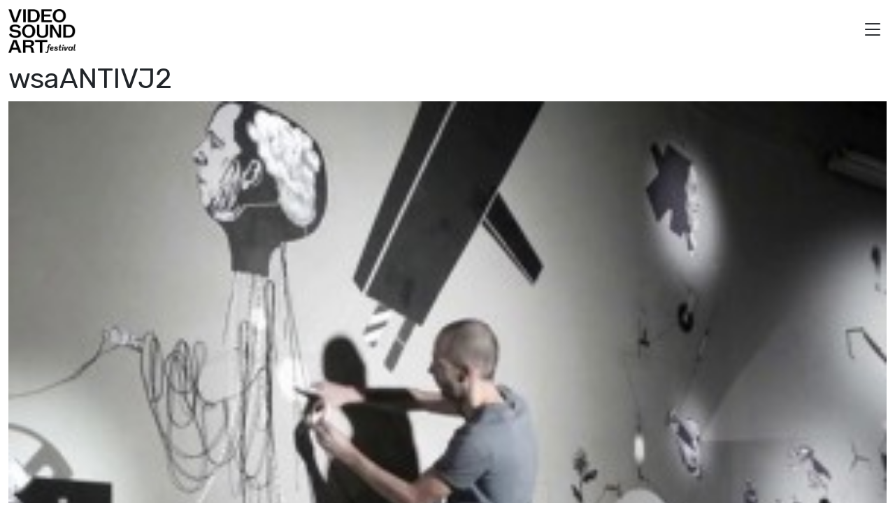

--- FILE ---
content_type: text/html; charset=UTF-8
request_url: https://videosoundart.com/en/wsaantivj2-2-2/
body_size: 11453
content:
<!doctype html>
<html lang="en-US">
  <head>
    <meta charset="utf-8">
    <meta name="viewport" content="width=device-width, initial-scale=1">
    <meta name='robots' content='index, follow, max-image-preview:large, max-snippet:-1, max-video-preview:-1' />
	<style>img:is([sizes="auto" i], [sizes^="auto," i]) { contain-intrinsic-size: 3000px 1500px }</style>
	
<!-- Google Tag Manager by PYS -->
    <script data-cfasync="false" data-pagespeed-no-defer>
	    window.dataLayerPYS = window.dataLayerPYS || [];
	</script>
<!-- End Google Tag Manager by PYS -->
	<!-- This site is optimized with the Yoast SEO plugin v26.2 - https://yoast.com/wordpress/plugins/seo/ -->
	<title>wsaANTIVJ2 - Video Sound Art</title>
	<link rel="canonical" href="https://videosoundart.com/en/wsaantivj2-2-2/" />
	<meta property="og:locale" content="en_US" />
	<meta property="og:type" content="article" />
	<meta property="og:title" content="wsaANTIVJ2 - Video Sound Art" />
	<meta property="og:url" content="https://videosoundart.com/en/wsaantivj2-2-2/" />
	<meta property="og:site_name" content="Video Sound Art" />
	<meta property="og:image" content="https://videosoundart.com/en/wsaantivj2-2-2/" />
	<meta property="og:image:width" content="1200" />
	<meta property="og:image:height" content="1200" />
	<meta property="og:image:type" content="image/jpeg" />
	<script type="application/ld+json" class="yoast-schema-graph">{"@context":"https://schema.org","@graph":[{"@type":"WebPage","@id":"https://videosoundart.com/en/wsaantivj2-2-2/","url":"https://videosoundart.com/en/wsaantivj2-2-2/","name":"wsaANTIVJ2 - Video Sound Art","isPartOf":{"@id":"https://videosoundart.com/en/#website"},"primaryImageOfPage":{"@id":"https://videosoundart.com/en/wsaantivj2-2-2/#primaryimage"},"image":{"@id":"https://videosoundart.com/en/wsaantivj2-2-2/#primaryimage"},"thumbnailUrl":"https://videosoundart.com/wp-content/uploads/2014/06/wsaANTIVJ21.jpg","datePublished":"2014-06-19T16:30:29+00:00","breadcrumb":{"@id":"https://videosoundart.com/en/wsaantivj2-2-2/#breadcrumb"},"inLanguage":"en-US","potentialAction":[{"@type":"ReadAction","target":["https://videosoundart.com/en/wsaantivj2-2-2/"]}]},{"@type":"ImageObject","inLanguage":"en-US","@id":"https://videosoundart.com/en/wsaantivj2-2-2/#primaryimage","url":"https://videosoundart.com/wp-content/uploads/2014/06/wsaANTIVJ21.jpg","contentUrl":"https://videosoundart.com/wp-content/uploads/2014/06/wsaANTIVJ21.jpg","width":1200,"height":1200},{"@type":"BreadcrumbList","@id":"https://videosoundart.com/en/wsaantivj2-2-2/#breadcrumb","itemListElement":[{"@type":"ListItem","position":1,"name":"Videosoundart","item":"https://videosoundart.com/en/"},{"@type":"ListItem","position":2,"name":"wsaANTIVJ2"}]},{"@type":"WebSite","@id":"https://videosoundart.com/en/#website","url":"https://videosoundart.com/en/","name":"Video Sound Art","description":"Video Sound Art è un progetto permanente che favorisce l&#039;applicazione delle nuove tecnologie digitali in ambito artistico.","publisher":{"@id":"https://videosoundart.com/en/#organization"},"potentialAction":[{"@type":"SearchAction","target":{"@type":"EntryPoint","urlTemplate":"https://videosoundart.com/en/?s={search_term_string}"},"query-input":{"@type":"PropertyValueSpecification","valueRequired":true,"valueName":"search_term_string"}}],"inLanguage":"en-US"},{"@type":"Organization","@id":"https://videosoundart.com/en/#organization","name":"Video Sound Art","url":"https://videosoundart.com/en/","logo":{"@type":"ImageObject","inLanguage":"en-US","@id":"https://videosoundart.com/en/#/schema/logo/image/","url":"https://videosoundart.com/wp-content/uploads/2020/01/cropped-logo.png","contentUrl":"https://videosoundart.com/wp-content/uploads/2020/01/cropped-logo.png","width":919,"height":600,"caption":"Video Sound Art"},"image":{"@id":"https://videosoundart.com/en/#/schema/logo/image/"}}]}</script>
	<!-- / Yoast SEO plugin. -->


<script type='application/javascript'  id='pys-version-script'>console.log('PixelYourSite Free version 11.1.3');</script>
<script>
window._wpemojiSettings = {"baseUrl":"https:\/\/s.w.org\/images\/core\/emoji\/16.0.1\/72x72\/","ext":".png","svgUrl":"https:\/\/s.w.org\/images\/core\/emoji\/16.0.1\/svg\/","svgExt":".svg","source":{"concatemoji":"https:\/\/videosoundart.com\/wp-includes\/js\/wp-emoji-release.min.js?ver=b364cdac5d07eef054f41cfea0d98883"}};
/*! This file is auto-generated */
!function(s,n){var o,i,e;function c(e){try{var t={supportTests:e,timestamp:(new Date).valueOf()};sessionStorage.setItem(o,JSON.stringify(t))}catch(e){}}function p(e,t,n){e.clearRect(0,0,e.canvas.width,e.canvas.height),e.fillText(t,0,0);var t=new Uint32Array(e.getImageData(0,0,e.canvas.width,e.canvas.height).data),a=(e.clearRect(0,0,e.canvas.width,e.canvas.height),e.fillText(n,0,0),new Uint32Array(e.getImageData(0,0,e.canvas.width,e.canvas.height).data));return t.every(function(e,t){return e===a[t]})}function u(e,t){e.clearRect(0,0,e.canvas.width,e.canvas.height),e.fillText(t,0,0);for(var n=e.getImageData(16,16,1,1),a=0;a<n.data.length;a++)if(0!==n.data[a])return!1;return!0}function f(e,t,n,a){switch(t){case"flag":return n(e,"\ud83c\udff3\ufe0f\u200d\u26a7\ufe0f","\ud83c\udff3\ufe0f\u200b\u26a7\ufe0f")?!1:!n(e,"\ud83c\udde8\ud83c\uddf6","\ud83c\udde8\u200b\ud83c\uddf6")&&!n(e,"\ud83c\udff4\udb40\udc67\udb40\udc62\udb40\udc65\udb40\udc6e\udb40\udc67\udb40\udc7f","\ud83c\udff4\u200b\udb40\udc67\u200b\udb40\udc62\u200b\udb40\udc65\u200b\udb40\udc6e\u200b\udb40\udc67\u200b\udb40\udc7f");case"emoji":return!a(e,"\ud83e\udedf")}return!1}function g(e,t,n,a){var r="undefined"!=typeof WorkerGlobalScope&&self instanceof WorkerGlobalScope?new OffscreenCanvas(300,150):s.createElement("canvas"),o=r.getContext("2d",{willReadFrequently:!0}),i=(o.textBaseline="top",o.font="600 32px Arial",{});return e.forEach(function(e){i[e]=t(o,e,n,a)}),i}function t(e){var t=s.createElement("script");t.src=e,t.defer=!0,s.head.appendChild(t)}"undefined"!=typeof Promise&&(o="wpEmojiSettingsSupports",i=["flag","emoji"],n.supports={everything:!0,everythingExceptFlag:!0},e=new Promise(function(e){s.addEventListener("DOMContentLoaded",e,{once:!0})}),new Promise(function(t){var n=function(){try{var e=JSON.parse(sessionStorage.getItem(o));if("object"==typeof e&&"number"==typeof e.timestamp&&(new Date).valueOf()<e.timestamp+604800&&"object"==typeof e.supportTests)return e.supportTests}catch(e){}return null}();if(!n){if("undefined"!=typeof Worker&&"undefined"!=typeof OffscreenCanvas&&"undefined"!=typeof URL&&URL.createObjectURL&&"undefined"!=typeof Blob)try{var e="postMessage("+g.toString()+"("+[JSON.stringify(i),f.toString(),p.toString(),u.toString()].join(",")+"));",a=new Blob([e],{type:"text/javascript"}),r=new Worker(URL.createObjectURL(a),{name:"wpTestEmojiSupports"});return void(r.onmessage=function(e){c(n=e.data),r.terminate(),t(n)})}catch(e){}c(n=g(i,f,p,u))}t(n)}).then(function(e){for(var t in e)n.supports[t]=e[t],n.supports.everything=n.supports.everything&&n.supports[t],"flag"!==t&&(n.supports.everythingExceptFlag=n.supports.everythingExceptFlag&&n.supports[t]);n.supports.everythingExceptFlag=n.supports.everythingExceptFlag&&!n.supports.flag,n.DOMReady=!1,n.readyCallback=function(){n.DOMReady=!0}}).then(function(){return e}).then(function(){var e;n.supports.everything||(n.readyCallback(),(e=n.source||{}).concatemoji?t(e.concatemoji):e.wpemoji&&e.twemoji&&(t(e.twemoji),t(e.wpemoji)))}))}((window,document),window._wpemojiSettings);
</script>
<link rel='stylesheet' id='genesis-blocks-style-css-css' href='https://videosoundart.com/wp-content/plugins/genesis-blocks/dist/style-blocks.build.css?ver=1762107368' media='all' />
<style id='wp-emoji-styles-inline-css'>

	img.wp-smiley, img.emoji {
		display: inline !important;
		border: none !important;
		box-shadow: none !important;
		height: 1em !important;
		width: 1em !important;
		margin: 0 0.07em !important;
		vertical-align: -0.1em !important;
		background: none !important;
		padding: 0 !important;
	}
</style>
<link rel='stylesheet' id='wp-block-library-css' href='https://videosoundart.com/wp-includes/css/dist/block-library/style.min.css?ver=b364cdac5d07eef054f41cfea0d98883' media='all' />
<link rel='stylesheet' id='wp-bootstrap-blocks-styles-css' href='https://videosoundart.com/wp-content/plugins/wp-bootstrap-blocks/build/style-index.css?ver=5.2.1' media='all' />
<style id='global-styles-inline-css'>
:root{--wp--preset--aspect-ratio--square: 1;--wp--preset--aspect-ratio--4-3: 4/3;--wp--preset--aspect-ratio--3-4: 3/4;--wp--preset--aspect-ratio--3-2: 3/2;--wp--preset--aspect-ratio--2-3: 2/3;--wp--preset--aspect-ratio--16-9: 16/9;--wp--preset--aspect-ratio--9-16: 9/16;--wp--preset--color--black: #000000;--wp--preset--color--cyan-bluish-gray: #abb8c3;--wp--preset--color--white: #ffffff;--wp--preset--color--pale-pink: #f78da7;--wp--preset--color--vivid-red: #cf2e2e;--wp--preset--color--luminous-vivid-orange: #ff6900;--wp--preset--color--luminous-vivid-amber: #fcb900;--wp--preset--color--light-green-cyan: #7bdcb5;--wp--preset--color--vivid-green-cyan: #00d084;--wp--preset--color--pale-cyan-blue: #8ed1fc;--wp--preset--color--vivid-cyan-blue: #0693e3;--wp--preset--color--vivid-purple: #9b51e0;--wp--preset--color--primary: #525ddc;--wp--preset--gradient--vivid-cyan-blue-to-vivid-purple: linear-gradient(135deg,rgba(6,147,227,1) 0%,rgb(155,81,224) 100%);--wp--preset--gradient--light-green-cyan-to-vivid-green-cyan: linear-gradient(135deg,rgb(122,220,180) 0%,rgb(0,208,130) 100%);--wp--preset--gradient--luminous-vivid-amber-to-luminous-vivid-orange: linear-gradient(135deg,rgba(252,185,0,1) 0%,rgba(255,105,0,1) 100%);--wp--preset--gradient--luminous-vivid-orange-to-vivid-red: linear-gradient(135deg,rgba(255,105,0,1) 0%,rgb(207,46,46) 100%);--wp--preset--gradient--very-light-gray-to-cyan-bluish-gray: linear-gradient(135deg,rgb(238,238,238) 0%,rgb(169,184,195) 100%);--wp--preset--gradient--cool-to-warm-spectrum: linear-gradient(135deg,rgb(74,234,220) 0%,rgb(151,120,209) 20%,rgb(207,42,186) 40%,rgb(238,44,130) 60%,rgb(251,105,98) 80%,rgb(254,248,76) 100%);--wp--preset--gradient--blush-light-purple: linear-gradient(135deg,rgb(255,206,236) 0%,rgb(152,150,240) 100%);--wp--preset--gradient--blush-bordeaux: linear-gradient(135deg,rgb(254,205,165) 0%,rgb(254,45,45) 50%,rgb(107,0,62) 100%);--wp--preset--gradient--luminous-dusk: linear-gradient(135deg,rgb(255,203,112) 0%,rgb(199,81,192) 50%,rgb(65,88,208) 100%);--wp--preset--gradient--pale-ocean: linear-gradient(135deg,rgb(255,245,203) 0%,rgb(182,227,212) 50%,rgb(51,167,181) 100%);--wp--preset--gradient--electric-grass: linear-gradient(135deg,rgb(202,248,128) 0%,rgb(113,206,126) 100%);--wp--preset--gradient--midnight: linear-gradient(135deg,rgb(2,3,129) 0%,rgb(40,116,252) 100%);--wp--preset--font-size--small: 13px;--wp--preset--font-size--medium: 20px;--wp--preset--font-size--large: 36px;--wp--preset--font-size--x-large: 42px;--wp--preset--spacing--20: 0.44rem;--wp--preset--spacing--30: 0.67rem;--wp--preset--spacing--40: 1rem;--wp--preset--spacing--50: 1.5rem;--wp--preset--spacing--60: 2.25rem;--wp--preset--spacing--70: 3.38rem;--wp--preset--spacing--80: 5.06rem;--wp--preset--shadow--natural: 6px 6px 9px rgba(0, 0, 0, 0.2);--wp--preset--shadow--deep: 12px 12px 50px rgba(0, 0, 0, 0.4);--wp--preset--shadow--sharp: 6px 6px 0px rgba(0, 0, 0, 0.2);--wp--preset--shadow--outlined: 6px 6px 0px -3px rgba(255, 255, 255, 1), 6px 6px rgba(0, 0, 0, 1);--wp--preset--shadow--crisp: 6px 6px 0px rgba(0, 0, 0, 1);}:where(body) { margin: 0; }.wp-site-blocks > .alignleft { float: left; margin-right: 2em; }.wp-site-blocks > .alignright { float: right; margin-left: 2em; }.wp-site-blocks > .aligncenter { justify-content: center; margin-left: auto; margin-right: auto; }:where(.is-layout-flex){gap: 0.5em;}:where(.is-layout-grid){gap: 0.5em;}.is-layout-flow > .alignleft{float: left;margin-inline-start: 0;margin-inline-end: 2em;}.is-layout-flow > .alignright{float: right;margin-inline-start: 2em;margin-inline-end: 0;}.is-layout-flow > .aligncenter{margin-left: auto !important;margin-right: auto !important;}.is-layout-constrained > .alignleft{float: left;margin-inline-start: 0;margin-inline-end: 2em;}.is-layout-constrained > .alignright{float: right;margin-inline-start: 2em;margin-inline-end: 0;}.is-layout-constrained > .aligncenter{margin-left: auto !important;margin-right: auto !important;}.is-layout-constrained > :where(:not(.alignleft):not(.alignright):not(.alignfull)){margin-left: auto !important;margin-right: auto !important;}body .is-layout-flex{display: flex;}.is-layout-flex{flex-wrap: wrap;align-items: center;}.is-layout-flex > :is(*, div){margin: 0;}body .is-layout-grid{display: grid;}.is-layout-grid > :is(*, div){margin: 0;}body{padding-top: 0px;padding-right: 0px;padding-bottom: 0px;padding-left: 0px;}a:where(:not(.wp-element-button)){text-decoration: underline;}:root :where(.wp-element-button, .wp-block-button__link){background-color: #32373c;border-width: 0;color: #fff;font-family: inherit;font-size: inherit;line-height: inherit;padding: calc(0.667em + 2px) calc(1.333em + 2px);text-decoration: none;}.has-black-color{color: var(--wp--preset--color--black) !important;}.has-cyan-bluish-gray-color{color: var(--wp--preset--color--cyan-bluish-gray) !important;}.has-white-color{color: var(--wp--preset--color--white) !important;}.has-pale-pink-color{color: var(--wp--preset--color--pale-pink) !important;}.has-vivid-red-color{color: var(--wp--preset--color--vivid-red) !important;}.has-luminous-vivid-orange-color{color: var(--wp--preset--color--luminous-vivid-orange) !important;}.has-luminous-vivid-amber-color{color: var(--wp--preset--color--luminous-vivid-amber) !important;}.has-light-green-cyan-color{color: var(--wp--preset--color--light-green-cyan) !important;}.has-vivid-green-cyan-color{color: var(--wp--preset--color--vivid-green-cyan) !important;}.has-pale-cyan-blue-color{color: var(--wp--preset--color--pale-cyan-blue) !important;}.has-vivid-cyan-blue-color{color: var(--wp--preset--color--vivid-cyan-blue) !important;}.has-vivid-purple-color{color: var(--wp--preset--color--vivid-purple) !important;}.has-primary-color{color: var(--wp--preset--color--primary) !important;}.has-black-background-color{background-color: var(--wp--preset--color--black) !important;}.has-cyan-bluish-gray-background-color{background-color: var(--wp--preset--color--cyan-bluish-gray) !important;}.has-white-background-color{background-color: var(--wp--preset--color--white) !important;}.has-pale-pink-background-color{background-color: var(--wp--preset--color--pale-pink) !important;}.has-vivid-red-background-color{background-color: var(--wp--preset--color--vivid-red) !important;}.has-luminous-vivid-orange-background-color{background-color: var(--wp--preset--color--luminous-vivid-orange) !important;}.has-luminous-vivid-amber-background-color{background-color: var(--wp--preset--color--luminous-vivid-amber) !important;}.has-light-green-cyan-background-color{background-color: var(--wp--preset--color--light-green-cyan) !important;}.has-vivid-green-cyan-background-color{background-color: var(--wp--preset--color--vivid-green-cyan) !important;}.has-pale-cyan-blue-background-color{background-color: var(--wp--preset--color--pale-cyan-blue) !important;}.has-vivid-cyan-blue-background-color{background-color: var(--wp--preset--color--vivid-cyan-blue) !important;}.has-vivid-purple-background-color{background-color: var(--wp--preset--color--vivid-purple) !important;}.has-primary-background-color{background-color: var(--wp--preset--color--primary) !important;}.has-black-border-color{border-color: var(--wp--preset--color--black) !important;}.has-cyan-bluish-gray-border-color{border-color: var(--wp--preset--color--cyan-bluish-gray) !important;}.has-white-border-color{border-color: var(--wp--preset--color--white) !important;}.has-pale-pink-border-color{border-color: var(--wp--preset--color--pale-pink) !important;}.has-vivid-red-border-color{border-color: var(--wp--preset--color--vivid-red) !important;}.has-luminous-vivid-orange-border-color{border-color: var(--wp--preset--color--luminous-vivid-orange) !important;}.has-luminous-vivid-amber-border-color{border-color: var(--wp--preset--color--luminous-vivid-amber) !important;}.has-light-green-cyan-border-color{border-color: var(--wp--preset--color--light-green-cyan) !important;}.has-vivid-green-cyan-border-color{border-color: var(--wp--preset--color--vivid-green-cyan) !important;}.has-pale-cyan-blue-border-color{border-color: var(--wp--preset--color--pale-cyan-blue) !important;}.has-vivid-cyan-blue-border-color{border-color: var(--wp--preset--color--vivid-cyan-blue) !important;}.has-vivid-purple-border-color{border-color: var(--wp--preset--color--vivid-purple) !important;}.has-primary-border-color{border-color: var(--wp--preset--color--primary) !important;}.has-vivid-cyan-blue-to-vivid-purple-gradient-background{background: var(--wp--preset--gradient--vivid-cyan-blue-to-vivid-purple) !important;}.has-light-green-cyan-to-vivid-green-cyan-gradient-background{background: var(--wp--preset--gradient--light-green-cyan-to-vivid-green-cyan) !important;}.has-luminous-vivid-amber-to-luminous-vivid-orange-gradient-background{background: var(--wp--preset--gradient--luminous-vivid-amber-to-luminous-vivid-orange) !important;}.has-luminous-vivid-orange-to-vivid-red-gradient-background{background: var(--wp--preset--gradient--luminous-vivid-orange-to-vivid-red) !important;}.has-very-light-gray-to-cyan-bluish-gray-gradient-background{background: var(--wp--preset--gradient--very-light-gray-to-cyan-bluish-gray) !important;}.has-cool-to-warm-spectrum-gradient-background{background: var(--wp--preset--gradient--cool-to-warm-spectrum) !important;}.has-blush-light-purple-gradient-background{background: var(--wp--preset--gradient--blush-light-purple) !important;}.has-blush-bordeaux-gradient-background{background: var(--wp--preset--gradient--blush-bordeaux) !important;}.has-luminous-dusk-gradient-background{background: var(--wp--preset--gradient--luminous-dusk) !important;}.has-pale-ocean-gradient-background{background: var(--wp--preset--gradient--pale-ocean) !important;}.has-electric-grass-gradient-background{background: var(--wp--preset--gradient--electric-grass) !important;}.has-midnight-gradient-background{background: var(--wp--preset--gradient--midnight) !important;}.has-small-font-size{font-size: var(--wp--preset--font-size--small) !important;}.has-medium-font-size{font-size: var(--wp--preset--font-size--medium) !important;}.has-large-font-size{font-size: var(--wp--preset--font-size--large) !important;}.has-x-large-font-size{font-size: var(--wp--preset--font-size--x-large) !important;}
:where(.wp-block-post-template.is-layout-flex){gap: 1.25em;}:where(.wp-block-post-template.is-layout-grid){gap: 1.25em;}
:where(.wp-block-columns.is-layout-flex){gap: 2em;}:where(.wp-block-columns.is-layout-grid){gap: 2em;}
:root :where(.wp-block-pullquote){font-size: 1.5em;line-height: 1.6;}
</style>
<link rel='stylesheet' id='pb-accordion-blocks-style-css' href='https://videosoundart.com/wp-content/plugins/accordion-blocks/build/index.css?ver=1.5.0' media='all' />
<link rel='stylesheet' id='contact-form-7-css' href='https://videosoundart.com/wp-content/plugins/contact-form-7/includes/css/styles.css?ver=6.1.3' media='all' />
<link rel='stylesheet' id='responsive-lightbox-nivo-css' href='https://videosoundart.com/wp-content/plugins/responsive-lightbox/assets/nivo/nivo-lightbox.min.css?ver=1.3.1' media='all' />
<link rel='stylesheet' id='responsive-lightbox-nivo-default-css' href='https://videosoundart.com/wp-content/plugins/responsive-lightbox/assets/nivo/themes/default/default.css?ver=1.3.1' media='all' />
<link rel='stylesheet' id='wpml-legacy-horizontal-list-0-css' href='https://videosoundart.com/wp-content/plugins/sitepress-multilingual-cms/templates/language-switchers/legacy-list-horizontal/style.min.css?ver=1' media='all' />
<style id='wpml-legacy-horizontal-list-0-inline-css'>
.wpml-ls-statics-shortcode_actions, .wpml-ls-statics-shortcode_actions .wpml-ls-sub-menu, .wpml-ls-statics-shortcode_actions a {border-color:#cdcdcd;}.wpml-ls-statics-shortcode_actions a, .wpml-ls-statics-shortcode_actions .wpml-ls-sub-menu a, .wpml-ls-statics-shortcode_actions .wpml-ls-sub-menu a:link, .wpml-ls-statics-shortcode_actions li:not(.wpml-ls-current-language) .wpml-ls-link, .wpml-ls-statics-shortcode_actions li:not(.wpml-ls-current-language) .wpml-ls-link:link {color:#444444;background-color:#ffffff;}.wpml-ls-statics-shortcode_actions .wpml-ls-sub-menu a:hover,.wpml-ls-statics-shortcode_actions .wpml-ls-sub-menu a:focus, .wpml-ls-statics-shortcode_actions .wpml-ls-sub-menu a:link:hover, .wpml-ls-statics-shortcode_actions .wpml-ls-sub-menu a:link:focus {color:#000000;background-color:#eeeeee;}.wpml-ls-statics-shortcode_actions .wpml-ls-current-language > a {color:#444444;background-color:#ffffff;}.wpml-ls-statics-shortcode_actions .wpml-ls-current-language:hover>a, .wpml-ls-statics-shortcode_actions .wpml-ls-current-language>a:focus {color:#000000;background-color:#eeeeee;}
</style>
<link rel='stylesheet' id='app/0-css' href='https://videosoundart.com/wp-content/themes/vsa-2022/public/css/app.9f9185.css' media='all' />
<link rel='stylesheet' id='sib-front-css-css' href='https://videosoundart.com/wp-content/plugins/mailin/css/mailin-front.css?ver=b364cdac5d07eef054f41cfea0d98883' media='all' />
<link rel='stylesheet' id='wpgdprc-front-css-css' href='https://videosoundart.com/wp-content/plugins/wp-gdpr-compliance/Assets/css/front.css?ver=1688287697' media='all' />
<style id='wpgdprc-front-css-inline-css'>
:root{--wp-gdpr--bar--background-color: #000000;--wp-gdpr--bar--color: #ffffff;--wp-gdpr--button--background-color: #ffffff;--wp-gdpr--button--background-color--darken: #d8d8d8;--wp-gdpr--button--color: #ffffff;}
</style>
<script src="https://videosoundart.com/wp-includes/js/jquery/jquery.min.js?ver=3.7.1" id="jquery-core-js"></script>
<script src="https://videosoundart.com/wp-includes/js/jquery/jquery-migrate.min.js?ver=3.4.1" id="jquery-migrate-js"></script>
<script src="https://videosoundart.com/wp-content/plugins/responsive-lightbox/assets/nivo/nivo-lightbox.min.js?ver=1.3.1" id="responsive-lightbox-nivo-js"></script>
<script src="https://videosoundart.com/wp-includes/js/underscore.min.js?ver=1.13.7" id="underscore-js"></script>
<script src="https://videosoundart.com/wp-content/plugins/responsive-lightbox/assets/infinitescroll/infinite-scroll.pkgd.min.js?ver=4.0.1" id="responsive-lightbox-infinite-scroll-js"></script>
<script id="responsive-lightbox-js-before">
var rlArgs = {"script":"nivo","selector":"lightbox","customEvents":"","activeGalleries":true,"effect":"fade","clickOverlayToClose":true,"keyboardNav":true,"errorMessage":"The requested content cannot be loaded. Please try again later.","woocommerce_gallery":false,"ajaxurl":"https:\/\/videosoundart.com\/wp-admin\/admin-ajax.php","nonce":"3de86a5ab9","preview":false,"postId":9313,"scriptExtension":false};
</script>
<script src="https://videosoundart.com/wp-content/plugins/responsive-lightbox/js/front.js?ver=2.5.3" id="responsive-lightbox-js"></script>
<script src="https://videosoundart.com/wp-content/plugins/pixelyoursite/dist/scripts/jquery.bind-first-0.2.3.min.js?ver=b364cdac5d07eef054f41cfea0d98883" id="jquery-bind-first-js"></script>
<script src="https://videosoundart.com/wp-content/plugins/pixelyoursite/dist/scripts/js.cookie-2.1.3.min.js?ver=2.1.3" id="js-cookie-pys-js"></script>
<script src="https://videosoundart.com/wp-content/plugins/pixelyoursite/dist/scripts/tld.min.js?ver=2.3.1" id="js-tld-js"></script>
<script id="pys-js-extra">
var pysOptions = {"staticEvents":{"facebook":{"init_event":[{"delay":0,"type":"static","ajaxFire":false,"name":"PageView","pixelIds":["207457863046908"],"eventID":"b864fffa-148d-4b1f-a872-cea3128069c9","params":{"page_title":"wsaANTIVJ2","post_type":"attachment","post_id":9313,"plugin":"PixelYourSite","user_role":"guest","event_url":"videosoundart.com\/en\/wsaantivj2-2-2\/"},"e_id":"init_event","ids":[],"hasTimeWindow":false,"timeWindow":0,"woo_order":"","edd_order":""}]}},"dynamicEvents":[],"triggerEvents":[],"triggerEventTypes":[],"facebook":{"pixelIds":["207457863046908"],"advancedMatching":[],"advancedMatchingEnabled":false,"removeMetadata":false,"wooVariableAsSimple":false,"serverApiEnabled":false,"wooCRSendFromServer":false,"send_external_id":null,"enabled_medical":false,"do_not_track_medical_param":["event_url","post_title","page_title","landing_page","content_name","categories","category_name","tags"],"meta_ldu":false},"ga":{"trackingIds":["UA-22978576-1"],"commentEventEnabled":true,"downloadEnabled":true,"formEventEnabled":true,"crossDomainEnabled":false,"crossDomainAcceptIncoming":false,"crossDomainDomains":[],"isDebugEnabled":[],"serverContainerUrls":{"UA-22978576-1":{"enable_server_container":"","server_container_url":"","transport_url":""}},"additionalConfig":{"UA-22978576-1":{"first_party_collection":true}},"disableAdvertisingFeatures":false,"disableAdvertisingPersonalization":false,"wooVariableAsSimple":true,"custom_page_view_event":false},"debug":"","siteUrl":"https:\/\/videosoundart.com","ajaxUrl":"https:\/\/videosoundart.com\/wp-admin\/admin-ajax.php","ajax_event":"3edfd7fdf2","enable_remove_download_url_param":"1","cookie_duration":"7","last_visit_duration":"60","enable_success_send_form":"","ajaxForServerEvent":"1","ajaxForServerStaticEvent":"1","useSendBeacon":"1","send_external_id":"1","external_id_expire":"180","track_cookie_for_subdomains":"1","google_consent_mode":"1","gdpr":{"ajax_enabled":true,"all_disabled_by_api":false,"facebook_disabled_by_api":false,"analytics_disabled_by_api":false,"google_ads_disabled_by_api":false,"pinterest_disabled_by_api":false,"bing_disabled_by_api":false,"externalID_disabled_by_api":false,"facebook_prior_consent_enabled":true,"analytics_prior_consent_enabled":true,"google_ads_prior_consent_enabled":null,"pinterest_prior_consent_enabled":true,"bing_prior_consent_enabled":true,"cookiebot_integration_enabled":false,"cookiebot_facebook_consent_category":"marketing","cookiebot_analytics_consent_category":"statistics","cookiebot_tiktok_consent_category":"marketing","cookiebot_google_ads_consent_category":"marketing","cookiebot_pinterest_consent_category":"marketing","cookiebot_bing_consent_category":"marketing","consent_magic_integration_enabled":false,"real_cookie_banner_integration_enabled":false,"cookie_notice_integration_enabled":false,"cookie_law_info_integration_enabled":false,"analytics_storage":{"enabled":true,"value":"granted","filter":false},"ad_storage":{"enabled":true,"value":"granted","filter":false},"ad_user_data":{"enabled":true,"value":"granted","filter":false},"ad_personalization":{"enabled":true,"value":"granted","filter":false}},"cookie":{"disabled_all_cookie":false,"disabled_start_session_cookie":false,"disabled_advanced_form_data_cookie":false,"disabled_landing_page_cookie":false,"disabled_first_visit_cookie":false,"disabled_trafficsource_cookie":false,"disabled_utmTerms_cookie":false,"disabled_utmId_cookie":false},"tracking_analytics":{"TrafficSource":"direct","TrafficLanding":"undefined","TrafficUtms":[],"TrafficUtmsId":[]},"GATags":{"ga_datalayer_type":"default","ga_datalayer_name":"dataLayerPYS"},"woo":{"enabled":false},"edd":{"enabled":false},"cache_bypass":"1769772029"};
</script>
<script src="https://videosoundart.com/wp-content/plugins/pixelyoursite/dist/scripts/public.js?ver=11.1.3" id="pys-js"></script>
<script id="sib-front-js-js-extra">
var sibErrMsg = {"invalidMail":"Please fill out valid email address","requiredField":"Please fill out required fields","invalidDateFormat":"Please fill out valid date format","invalidSMSFormat":"Please fill out valid phone number"};
var ajax_sib_front_object = {"ajax_url":"https:\/\/videosoundart.com\/wp-admin\/admin-ajax.php","ajax_nonce":"be5fca1f62","flag_url":"https:\/\/videosoundart.com\/wp-content\/plugins\/mailin\/img\/flags\/"};
</script>
<script src="https://videosoundart.com/wp-content/plugins/mailin/js/mailin-front.js?ver=1762107374" id="sib-front-js-js"></script>
<script id="wpgdprc-front-js-js-extra">
var wpgdprcFront = {"ajaxUrl":"https:\/\/videosoundart.com\/wp-admin\/admin-ajax.php","ajaxNonce":"d6a8f6e912","ajaxArg":"security","pluginPrefix":"wpgdprc","blogId":"1","isMultiSite":"","locale":"en_US","showSignUpModal":"","showFormModal":"","cookieName":"wpgdprc-consent","consentVersion":"","path":"\/","prefix":"wpgdprc"};
</script>
<script src="https://videosoundart.com/wp-content/plugins/wp-gdpr-compliance/Assets/js/front.min.js?ver=1688287697" id="wpgdprc-front-js-js"></script>
<link rel="https://api.w.org/" href="https://videosoundart.com/en/wp-json/" /><link rel="alternate" title="JSON" type="application/json" href="https://videosoundart.com/en/wp-json/wp/v2/media/9313" /><link rel="EditURI" type="application/rsd+xml" title="RSD" href="https://videosoundart.com/xmlrpc.php?rsd" />

<link rel='shortlink' href='https://videosoundart.com/en/?p=9313' />
<link rel="alternate" title="oEmbed (JSON)" type="application/json+oembed" href="https://videosoundart.com/en/wp-json/oembed/1.0/embed?url=https%3A%2F%2Fvideosoundart.com%2Fen%2Fwsaantivj2-2-2%2F" />
<link rel="alternate" title="oEmbed (XML)" type="text/xml+oembed" href="https://videosoundart.com/en/wp-json/oembed/1.0/embed?url=https%3A%2F%2Fvideosoundart.com%2Fen%2Fwsaantivj2-2-2%2F&#038;format=xml" />
<meta name="generator" content="WPML ver:4.8.4 stt:1,27;" />
<link rel="icon" href="https://videosoundart.com/wp-content/uploads/2020/08/cropped-vsa2-1-32x32.png" sizes="32x32" />
<link rel="icon" href="https://videosoundart.com/wp-content/uploads/2020/08/cropped-vsa2-1-192x192.png" sizes="192x192" />
<link rel="apple-touch-icon" href="https://videosoundart.com/wp-content/uploads/2020/08/cropped-vsa2-1-180x180.png" />
<meta name="msapplication-TileImage" content="https://videosoundart.com/wp-content/uploads/2020/08/cropped-vsa2-1-270x270.png" />
		<style id="wp-custom-css">
			.grecaptcha-badge{
	display:none !important;
}

.swiper-container{
	height:auto;
	min-height:auto;
	aspect-ratio: 16 / 9;
}

@media screen and (orientation: portrait) and (max-width:769px){
	.swiper-container{
		aspect-ratio:4 / 5;
	}
}

/*
.swiper-container .swiper-slide a img {
	left:auto;
	position:relative;
	top:auto;
	object-fit:auto;
}
*/		</style>
		  </head>

  <body class="attachment wp-singular attachment-template-default single single-attachment postid-9313 attachmentid-9313 attachment-jpeg wp-custom-logo wp-embed-responsive wp-theme-vsa-2022 wsaantivj2-2-2">
        
    <div id="app">
      <a class="visually-hidden visually-hidden-focusable" href="#main">
  Skip to content
</a>

<header class="navbar navbar-light sticky-top bg-white">
  <div class="container-fluid">
    <a class="navbar-brand" href="https://videosoundart.com/en/">
      <span class="visually-hidden">Video Sound Art</span><img width="96" src="https://videosoundart.com/wp-content/uploads/2020/01/cropped-logo.png">
    </a>

    <button id="main-navbar-toggler" class="navbar-toggler collapsed" data-bs-toggle="offcanvas" href="#offcanvasExample" role="button" aria-controls="offcanvasExample" aria-label="Toggle navigation">
      <i class="icon-x-lg" aria-hidden="true"></i>
      <i class="icon-list" aria-hidden="true"></i>
    </button>
  </div>
</header>
<div class="offcanvas offcanvas-end" tabindex="-1" id="offcanvasExample" aria-labelledby="offcanvasExampleLabel">
  <div class="search-form container-fluid mt-3">
    <form class="d-flex mt-6 mt-sm-10" role="search" action="https://videosoundart.com/en/">
      <input class="form-control me-2" type="search" placeholder="Search" aria-label="Search" name="s" id="s">
      <button class="btn btn-light bg-white" type="submit"><i class="icon-magnifying-glass-solid"></i>  </button>
    </form>
  </div>
      <nav class="navbar-nav nav-primary" aria-label="MAIN MENU">
      <div id="navbarSupportedContent" class="offcanvas-body"><ul id="menu-main-menu" class="navbar-nav ml-auto"><li id="menu-item-15490" class="menu-item menu-item-type-custom menu-item-object-custom menu-item-has-children menu-item-15490"><a href="#">INFO</a>
<ul class="sub-menu">
	<li id="menu-item-12091" class="menu-item menu-item-type-post_type menu-item-object-page menu-item-12091"><a href="https://videosoundart.com/en/about-us-3/">About Us</a></li>
	<li id="menu-item-8058" class="menu-item menu-item-type-post_type menu-item-object-post menu-item-8058"><a href="https://videosoundart.com/en/press-2/">Press</a></li>
</ul>
</li>
<li id="menu-item-15495" class="menu-item menu-item-type-custom menu-item-object-custom menu-item-has-children menu-item-15495"><a href="#">FESTIVAL</a>
<ul class="sub-menu">
	<li id="menu-item-3759" class="menu-item menu-item-type-post_type menu-item-object-page menu-item-has-children menu-item-3759"><a href="https://videosoundart.com/en/festival/">VSA Festival</a>
	<ul class="sub-menu">
		<li id="menu-item-20845" class="menu-item menu-item-type-post_type menu-item-object-page menu-item-20845"><a href="https://videosoundart.com/en/xv-edizione/">XV Edition Video Sound Art Festival</a></li>
		<li id="menu-item-16734" class="menu-item menu-item-type-post_type menu-item-object-page menu-item-16734"><a href="https://videosoundart.com/en/past-editions/">Past Editions</a></li>
	</ul>
</li>
</ul>
</li>
<li id="menu-item-12327" class="menu-item menu-item-type-post_type menu-item-object-post menu-item-has-children menu-item-12327"><a href="https://videosoundart.com/en/open-call/">PRODUCTION CENTER</a>
<ul class="sub-menu">
	<li id="menu-item-16745" class="menu-item menu-item-type-post_type menu-item-object-page menu-item-16745"><a href="https://videosoundart.com/en/centro-di-produzione/">New Productions &#038; Projects</a></li>
	<li id="menu-item-17657" class="menu-item menu-item-type-post_type menu-item-object-post menu-item-17657"><a href="https://videosoundart.com/en/open-call/">Open Call</a></li>
	<li id="menu-item-16777" class="menu-item menu-item-type-post_type menu-item-object-page menu-item-16777"><a href="https://videosoundart.com/en/le-residenze/">Residencies</a></li>
</ul>
</li>
<li id="menu-item-16275" class="menu-item menu-item-type-custom menu-item-object-custom menu-item-has-children menu-item-16275"><a href="#">EDUCATION</a>
<ul class="sub-menu">
	<li id="menu-item-12035" class="menu-item menu-item-type-post_type menu-item-object-page menu-item-12035"><a href="https://videosoundart.com/en/education/">Education</a></li>
</ul>
</li>
<li id="menu-item-16276" class="menu-item menu-item-type-custom menu-item-object-custom menu-item-has-children menu-item-16276"><a href="#">EXHIBITIONS</a>
<ul class="sub-menu">
	<li id="menu-item-16740" class="menu-item menu-item-type-post_type menu-item-object-page menu-item-has-children menu-item-16740"><a href="https://videosoundart.com/en/progetti/">Exhibitions</a>
	<ul class="sub-menu">
		<li id="menu-item-20905" class="menu-item menu-item-type-post_type menu-item-object-post menu-item-20905"><a href="https://videosoundart.com/en/the-then-about-as-until/">The Then About As Until</a></li>
	</ul>
</li>
</ul>
</li>
<li id="menu-item-12028" class="menu-item menu-item-type-post_type menu-item-object-page menu-item-has-children menu-item-12028"><a href="https://videosoundart.com/en/podcast/">PODCAST</a>
<ul class="sub-menu">
	<li id="menu-item-20486" class="menu-item menu-item-type-post_type menu-item-object-page menu-item-20486"><a href="https://videosoundart.com/en/fino-a-prova-contraria-3/">Listen to the new podcast: Fino a prova contraria</a></li>
	<li id="menu-item-16783" class="menu-item menu-item-type-post_type menu-item-object-page menu-item-16783"><a href="https://videosoundart.com/en/podcast-3/">Podcast</a></li>
</ul>
</li>
<li id="lang-switcher" class="menu-item menu-item-has-children nav-item"><a title="lang-switcher" href="#" class="nav-link" id="menu-item-dropdown-lang">Lang</a><ul class="" role="menu"><li itemscope="itemscope" itemtype="https://www.schema.org/SiteNavigationElement" id="menu-item-langit" class="menu-item nav-item"><a href="https://videosoundart.com/antivj-workshop-videomapping/wsaantivj2-2/" class="nav-link">Italiano</a></li><li itemscope="itemscope" itemtype="https://www.schema.org/SiteNavigationElement" id="menu-item-langen" class="menu-item nav-item"><span class="nav-link text-decoration-underline">English</span></li></ul></li></ul></div>
    </nav>
    <div class="container-fluid">
      <div class="socials my-3">
        <a class="" target="_blank" href="https://www.facebook.com/videosoundart?ref=ts&fref=ts"> <i class="icon-facebook-brands" aria-hidden="true"></i> </a><a class="" target="_blank" href="https://www.instagram.com/vsafestival/"> <i class="icon-instagram-brands" aria-hidden="true"></i> </a><a class="" target="_blank" href="https://twitter.com/VideoSoundArt"> <i class="icon-twitter-brands" aria-hidden="true"></i> </a><a class="" target="_blank" href="https://www.youtube.com/user/videosoundart"> <i class="icon-youtube-brands" aria-hidden="true"></i> </a><a class="" target="_blank" href="https://vimeo.com/videosoundart"> <i class="icon-vimeo-brands" aria-hidden="true"></i> </a>
      </div>
    </div>
  </div>

  <main id="main" class="main container-fluid">
           <article class="post-9313 attachment type-attachment status-inherit hentry">
  <header>
    <h1 class="entry-title">
      wsaANTIVJ2
    </h1>
  </header>

  <div class="entry-content">
    <p class="attachment"><a href='https://videosoundart.com/wp-content/uploads/2014/06/wsaANTIVJ21.jpg' title="" data-rl_title="" class="rl-gallery-link" data-rl_caption="" data-rel="lightbox-gallery-0"><img fetchpriority="high" decoding="async" width="300" height="300" src="https://videosoundart.com/wp-content/uploads/2014/06/wsaANTIVJ21-300x300.jpg" class="attachment-medium size-medium" alt="" srcset="https://videosoundart.com/wp-content/uploads/2014/06/wsaANTIVJ21-300x300.jpg 300w, https://videosoundart.com/wp-content/uploads/2014/06/wsaANTIVJ21-150x150.jpg 150w, https://videosoundart.com/wp-content/uploads/2014/06/wsaANTIVJ21-1024x1024.jpg 1024w, https://videosoundart.com/wp-content/uploads/2014/06/wsaANTIVJ21.jpg 1200w" sizes="(max-width: 300px) 100vw, 300px" /></a></p>
  </div>

  <footer>
    
  </footer>

  <section id="comments" class="comments">
    
    
      </section>
</article>
    </main>

  
<footer class="content-info container-fluid">
    <div class="socials mt-5 mb-2">
    <a class="" target="_blank" href="https://www.facebook.com/videosoundart?ref=ts&fref=ts"> <i class="icon-facebook-brands" aria-hidden="true"></i> </a><a class="" target="_blank" href="https://www.instagram.com/vsafestival/"> <i class="icon-instagram-brands" aria-hidden="true"></i> </a><a class="" target="_blank" href="https://twitter.com/VideoSoundArt"> <i class="icon-twitter-brands" aria-hidden="true"></i> </a><a class="" target="_blank" href="https://www.youtube.com/user/videosoundart"> <i class="icon-youtube-brands" aria-hidden="true"></i> </a><a class="" target="_blank" href="https://vimeo.com/videosoundart"> <i class="icon-vimeo-brands" aria-hidden="true"></i> </a>
  </div>
  <div class="colophon mb-3">
    VideoSoundArt Festival © 2026.  Tutti i diritti riservati. CF e P.IVA 06974250968, Via Piero della Francesca, 74 – 20154 Milano
  </div>

</footer>
    </div>

        <script type="speculationrules">
{"prefetch":[{"source":"document","where":{"and":[{"href_matches":"\/en\/*"},{"not":{"href_matches":["\/wp-*.php","\/wp-admin\/*","\/wp-content\/uploads\/*","\/wp-content\/*","\/wp-content\/plugins\/*","\/wp-content\/themes\/vsa-2022\/*","\/en\/*\\?(.+)"]}},{"not":{"selector_matches":"a[rel~=\"nofollow\"]"}},{"not":{"selector_matches":".no-prefetch, .no-prefetch a"}}]},"eagerness":"conservative"}]}
</script>
	<script type="text/javascript">
		function genesisBlocksShare( url, title, w, h ){
			var left = ( window.innerWidth / 2 )-( w / 2 );
			var top  = ( window.innerHeight / 2 )-( h / 2 );
			return window.open(url, title, 'toolbar=no, location=no, directories=no, status=no, menubar=no, scrollbars=no, resizable=no, copyhistory=no, width=600, height=600, top='+top+', left='+left);
		}
	</script>
	<noscript><img height="1" width="1" style="display: none;" src="https://www.facebook.com/tr?id=207457863046908&ev=PageView&noscript=1&cd%5Bpage_title%5D=wsaANTIVJ2&cd%5Bpost_type%5D=attachment&cd%5Bpost_id%5D=9313&cd%5Bplugin%5D=PixelYourSite&cd%5Buser_role%5D=guest&cd%5Bevent_url%5D=videosoundart.com%2Fen%2Fwsaantivj2-2-2%2F" alt=""></noscript>
<script src="https://videosoundart.com/wp-content/plugins/accordion-blocks/js/accordion-blocks.min.js?ver=1.5.0" id="pb-accordion-blocks-frontend-script-js"></script>
<script src="https://videosoundart.com/wp-includes/js/dist/hooks.min.js?ver=4d63a3d491d11ffd8ac6" id="wp-hooks-js"></script>
<script src="https://videosoundart.com/wp-includes/js/dist/i18n.min.js?ver=5e580eb46a90c2b997e6" id="wp-i18n-js"></script>
<script id="wp-i18n-js-after">
wp.i18n.setLocaleData( { 'text direction\u0004ltr': [ 'ltr' ] } );
</script>
<script src="https://videosoundart.com/wp-content/plugins/contact-form-7/includes/swv/js/index.js?ver=6.1.3" id="swv-js"></script>
<script id="contact-form-7-js-before">
var wpcf7 = {
    "api": {
        "root": "https:\/\/videosoundart.com\/en\/wp-json\/",
        "namespace": "contact-form-7\/v1"
    }
};
</script>
<script src="https://videosoundart.com/wp-content/plugins/contact-form-7/includes/js/index.js?ver=6.1.3" id="contact-form-7-js"></script>
<script src="https://videosoundart.com/wp-content/plugins/genesis-blocks/dist/assets/js/dismiss.js?ver=1762107368" id="genesis-blocks-dismiss-js-js"></script>
<script src="https://www.google.com/recaptcha/api.js?render=6LfblrgZAAAAAHFn-wDjVerrVM64ZFX9niQDcL9D&amp;ver=3.0" id="google-recaptcha-js"></script>
<script src="https://videosoundart.com/wp-includes/js/dist/vendor/wp-polyfill.min.js?ver=3.15.0" id="wp-polyfill-js"></script>
<script id="wpcf7-recaptcha-js-before">
var wpcf7_recaptcha = {
    "sitekey": "6LfblrgZAAAAAHFn-wDjVerrVM64ZFX9niQDcL9D",
    "actions": {
        "homepage": "homepage",
        "contactform": "contactform"
    }
};
</script>
<script src="https://videosoundart.com/wp-content/plugins/contact-form-7/modules/recaptcha/index.js?ver=6.1.3" id="wpcf7-recaptcha-js"></script>
<script id="app/0-js-before">
!function(){"use strict";var e,n={},r={};function t(e){var o=r[e];if(void 0!==o)return o.exports;var u=r[e]={exports:{}};return n[e].call(u.exports,u,u.exports,t),u.exports}t.m=n,e=[],t.O=function(n,r,o,u){if(!r){var i=1/0;for(l=0;l<e.length;l++){r=e[l][0],o=e[l][1],u=e[l][2];for(var f=!0,a=0;a<r.length;a++)(!1&u||i>=u)&&Object.keys(t.O).every((function(e){return t.O[e](r[a])}))?r.splice(a--,1):(f=!1,u<i&&(i=u));if(f){e.splice(l--,1);var c=o();void 0!==c&&(n=c)}}return n}u=u||0;for(var l=e.length;l>0&&e[l-1][2]>u;l--)e[l]=e[l-1];e[l]=[r,o,u]},t.n=function(e){var n=e&&e.__esModule?function(){return e.default}:function(){return e};return t.d(n,{a:n}),n},t.d=function(e,n){for(var r in n)t.o(n,r)&&!t.o(e,r)&&Object.defineProperty(e,r,{enumerable:!0,get:n[r]})},t.o=function(e,n){return Object.prototype.hasOwnProperty.call(e,n)},t.r=function(e){"undefined"!=typeof Symbol&&Symbol.toStringTag&&Object.defineProperty(e,Symbol.toStringTag,{value:"Module"}),Object.defineProperty(e,"__esModule",{value:!0})},function(){var e={666:0};t.O.j=function(n){return 0===e[n]};var n=function(n,r){var o,u,i=r[0],f=r[1],a=r[2],c=0;if(i.some((function(n){return 0!==e[n]}))){for(o in f)t.o(f,o)&&(t.m[o]=f[o]);if(a)var l=a(t)}for(n&&n(r);c<i.length;c++)u=i[c],t.o(e,u)&&e[u]&&e[u][0](),e[u]=0;return t.O(l)},r=self.webpackChunksage=self.webpackChunksage||[];r.forEach(n.bind(null,0)),r.push=n.bind(null,r.push.bind(r))}()}();
</script>
<script src="https://videosoundart.com/wp-content/themes/vsa-2022/public/js/575.fb8f9f.js" id="app/0-js"></script>
<script src="https://videosoundart.com/wp-content/themes/vsa-2022/public/js/31.78aedb.js" id="app/1-js"></script>
<script src="https://videosoundart.com/wp-content/themes/vsa-2022/public/js/app.75026e.js" id="app/2-js"></script>
  </body>
</html>


--- FILE ---
content_type: text/html; charset=utf-8
request_url: https://www.google.com/recaptcha/api2/anchor?ar=1&k=6LfblrgZAAAAAHFn-wDjVerrVM64ZFX9niQDcL9D&co=aHR0cHM6Ly92aWRlb3NvdW5kYXJ0LmNvbTo0NDM.&hl=en&v=N67nZn4AqZkNcbeMu4prBgzg&size=invisible&anchor-ms=20000&execute-ms=30000&cb=676vuqm86fy
body_size: 48648
content:
<!DOCTYPE HTML><html dir="ltr" lang="en"><head><meta http-equiv="Content-Type" content="text/html; charset=UTF-8">
<meta http-equiv="X-UA-Compatible" content="IE=edge">
<title>reCAPTCHA</title>
<style type="text/css">
/* cyrillic-ext */
@font-face {
  font-family: 'Roboto';
  font-style: normal;
  font-weight: 400;
  font-stretch: 100%;
  src: url(//fonts.gstatic.com/s/roboto/v48/KFO7CnqEu92Fr1ME7kSn66aGLdTylUAMa3GUBHMdazTgWw.woff2) format('woff2');
  unicode-range: U+0460-052F, U+1C80-1C8A, U+20B4, U+2DE0-2DFF, U+A640-A69F, U+FE2E-FE2F;
}
/* cyrillic */
@font-face {
  font-family: 'Roboto';
  font-style: normal;
  font-weight: 400;
  font-stretch: 100%;
  src: url(//fonts.gstatic.com/s/roboto/v48/KFO7CnqEu92Fr1ME7kSn66aGLdTylUAMa3iUBHMdazTgWw.woff2) format('woff2');
  unicode-range: U+0301, U+0400-045F, U+0490-0491, U+04B0-04B1, U+2116;
}
/* greek-ext */
@font-face {
  font-family: 'Roboto';
  font-style: normal;
  font-weight: 400;
  font-stretch: 100%;
  src: url(//fonts.gstatic.com/s/roboto/v48/KFO7CnqEu92Fr1ME7kSn66aGLdTylUAMa3CUBHMdazTgWw.woff2) format('woff2');
  unicode-range: U+1F00-1FFF;
}
/* greek */
@font-face {
  font-family: 'Roboto';
  font-style: normal;
  font-weight: 400;
  font-stretch: 100%;
  src: url(//fonts.gstatic.com/s/roboto/v48/KFO7CnqEu92Fr1ME7kSn66aGLdTylUAMa3-UBHMdazTgWw.woff2) format('woff2');
  unicode-range: U+0370-0377, U+037A-037F, U+0384-038A, U+038C, U+038E-03A1, U+03A3-03FF;
}
/* math */
@font-face {
  font-family: 'Roboto';
  font-style: normal;
  font-weight: 400;
  font-stretch: 100%;
  src: url(//fonts.gstatic.com/s/roboto/v48/KFO7CnqEu92Fr1ME7kSn66aGLdTylUAMawCUBHMdazTgWw.woff2) format('woff2');
  unicode-range: U+0302-0303, U+0305, U+0307-0308, U+0310, U+0312, U+0315, U+031A, U+0326-0327, U+032C, U+032F-0330, U+0332-0333, U+0338, U+033A, U+0346, U+034D, U+0391-03A1, U+03A3-03A9, U+03B1-03C9, U+03D1, U+03D5-03D6, U+03F0-03F1, U+03F4-03F5, U+2016-2017, U+2034-2038, U+203C, U+2040, U+2043, U+2047, U+2050, U+2057, U+205F, U+2070-2071, U+2074-208E, U+2090-209C, U+20D0-20DC, U+20E1, U+20E5-20EF, U+2100-2112, U+2114-2115, U+2117-2121, U+2123-214F, U+2190, U+2192, U+2194-21AE, U+21B0-21E5, U+21F1-21F2, U+21F4-2211, U+2213-2214, U+2216-22FF, U+2308-230B, U+2310, U+2319, U+231C-2321, U+2336-237A, U+237C, U+2395, U+239B-23B7, U+23D0, U+23DC-23E1, U+2474-2475, U+25AF, U+25B3, U+25B7, U+25BD, U+25C1, U+25CA, U+25CC, U+25FB, U+266D-266F, U+27C0-27FF, U+2900-2AFF, U+2B0E-2B11, U+2B30-2B4C, U+2BFE, U+3030, U+FF5B, U+FF5D, U+1D400-1D7FF, U+1EE00-1EEFF;
}
/* symbols */
@font-face {
  font-family: 'Roboto';
  font-style: normal;
  font-weight: 400;
  font-stretch: 100%;
  src: url(//fonts.gstatic.com/s/roboto/v48/KFO7CnqEu92Fr1ME7kSn66aGLdTylUAMaxKUBHMdazTgWw.woff2) format('woff2');
  unicode-range: U+0001-000C, U+000E-001F, U+007F-009F, U+20DD-20E0, U+20E2-20E4, U+2150-218F, U+2190, U+2192, U+2194-2199, U+21AF, U+21E6-21F0, U+21F3, U+2218-2219, U+2299, U+22C4-22C6, U+2300-243F, U+2440-244A, U+2460-24FF, U+25A0-27BF, U+2800-28FF, U+2921-2922, U+2981, U+29BF, U+29EB, U+2B00-2BFF, U+4DC0-4DFF, U+FFF9-FFFB, U+10140-1018E, U+10190-1019C, U+101A0, U+101D0-101FD, U+102E0-102FB, U+10E60-10E7E, U+1D2C0-1D2D3, U+1D2E0-1D37F, U+1F000-1F0FF, U+1F100-1F1AD, U+1F1E6-1F1FF, U+1F30D-1F30F, U+1F315, U+1F31C, U+1F31E, U+1F320-1F32C, U+1F336, U+1F378, U+1F37D, U+1F382, U+1F393-1F39F, U+1F3A7-1F3A8, U+1F3AC-1F3AF, U+1F3C2, U+1F3C4-1F3C6, U+1F3CA-1F3CE, U+1F3D4-1F3E0, U+1F3ED, U+1F3F1-1F3F3, U+1F3F5-1F3F7, U+1F408, U+1F415, U+1F41F, U+1F426, U+1F43F, U+1F441-1F442, U+1F444, U+1F446-1F449, U+1F44C-1F44E, U+1F453, U+1F46A, U+1F47D, U+1F4A3, U+1F4B0, U+1F4B3, U+1F4B9, U+1F4BB, U+1F4BF, U+1F4C8-1F4CB, U+1F4D6, U+1F4DA, U+1F4DF, U+1F4E3-1F4E6, U+1F4EA-1F4ED, U+1F4F7, U+1F4F9-1F4FB, U+1F4FD-1F4FE, U+1F503, U+1F507-1F50B, U+1F50D, U+1F512-1F513, U+1F53E-1F54A, U+1F54F-1F5FA, U+1F610, U+1F650-1F67F, U+1F687, U+1F68D, U+1F691, U+1F694, U+1F698, U+1F6AD, U+1F6B2, U+1F6B9-1F6BA, U+1F6BC, U+1F6C6-1F6CF, U+1F6D3-1F6D7, U+1F6E0-1F6EA, U+1F6F0-1F6F3, U+1F6F7-1F6FC, U+1F700-1F7FF, U+1F800-1F80B, U+1F810-1F847, U+1F850-1F859, U+1F860-1F887, U+1F890-1F8AD, U+1F8B0-1F8BB, U+1F8C0-1F8C1, U+1F900-1F90B, U+1F93B, U+1F946, U+1F984, U+1F996, U+1F9E9, U+1FA00-1FA6F, U+1FA70-1FA7C, U+1FA80-1FA89, U+1FA8F-1FAC6, U+1FACE-1FADC, U+1FADF-1FAE9, U+1FAF0-1FAF8, U+1FB00-1FBFF;
}
/* vietnamese */
@font-face {
  font-family: 'Roboto';
  font-style: normal;
  font-weight: 400;
  font-stretch: 100%;
  src: url(//fonts.gstatic.com/s/roboto/v48/KFO7CnqEu92Fr1ME7kSn66aGLdTylUAMa3OUBHMdazTgWw.woff2) format('woff2');
  unicode-range: U+0102-0103, U+0110-0111, U+0128-0129, U+0168-0169, U+01A0-01A1, U+01AF-01B0, U+0300-0301, U+0303-0304, U+0308-0309, U+0323, U+0329, U+1EA0-1EF9, U+20AB;
}
/* latin-ext */
@font-face {
  font-family: 'Roboto';
  font-style: normal;
  font-weight: 400;
  font-stretch: 100%;
  src: url(//fonts.gstatic.com/s/roboto/v48/KFO7CnqEu92Fr1ME7kSn66aGLdTylUAMa3KUBHMdazTgWw.woff2) format('woff2');
  unicode-range: U+0100-02BA, U+02BD-02C5, U+02C7-02CC, U+02CE-02D7, U+02DD-02FF, U+0304, U+0308, U+0329, U+1D00-1DBF, U+1E00-1E9F, U+1EF2-1EFF, U+2020, U+20A0-20AB, U+20AD-20C0, U+2113, U+2C60-2C7F, U+A720-A7FF;
}
/* latin */
@font-face {
  font-family: 'Roboto';
  font-style: normal;
  font-weight: 400;
  font-stretch: 100%;
  src: url(//fonts.gstatic.com/s/roboto/v48/KFO7CnqEu92Fr1ME7kSn66aGLdTylUAMa3yUBHMdazQ.woff2) format('woff2');
  unicode-range: U+0000-00FF, U+0131, U+0152-0153, U+02BB-02BC, U+02C6, U+02DA, U+02DC, U+0304, U+0308, U+0329, U+2000-206F, U+20AC, U+2122, U+2191, U+2193, U+2212, U+2215, U+FEFF, U+FFFD;
}
/* cyrillic-ext */
@font-face {
  font-family: 'Roboto';
  font-style: normal;
  font-weight: 500;
  font-stretch: 100%;
  src: url(//fonts.gstatic.com/s/roboto/v48/KFO7CnqEu92Fr1ME7kSn66aGLdTylUAMa3GUBHMdazTgWw.woff2) format('woff2');
  unicode-range: U+0460-052F, U+1C80-1C8A, U+20B4, U+2DE0-2DFF, U+A640-A69F, U+FE2E-FE2F;
}
/* cyrillic */
@font-face {
  font-family: 'Roboto';
  font-style: normal;
  font-weight: 500;
  font-stretch: 100%;
  src: url(//fonts.gstatic.com/s/roboto/v48/KFO7CnqEu92Fr1ME7kSn66aGLdTylUAMa3iUBHMdazTgWw.woff2) format('woff2');
  unicode-range: U+0301, U+0400-045F, U+0490-0491, U+04B0-04B1, U+2116;
}
/* greek-ext */
@font-face {
  font-family: 'Roboto';
  font-style: normal;
  font-weight: 500;
  font-stretch: 100%;
  src: url(//fonts.gstatic.com/s/roboto/v48/KFO7CnqEu92Fr1ME7kSn66aGLdTylUAMa3CUBHMdazTgWw.woff2) format('woff2');
  unicode-range: U+1F00-1FFF;
}
/* greek */
@font-face {
  font-family: 'Roboto';
  font-style: normal;
  font-weight: 500;
  font-stretch: 100%;
  src: url(//fonts.gstatic.com/s/roboto/v48/KFO7CnqEu92Fr1ME7kSn66aGLdTylUAMa3-UBHMdazTgWw.woff2) format('woff2');
  unicode-range: U+0370-0377, U+037A-037F, U+0384-038A, U+038C, U+038E-03A1, U+03A3-03FF;
}
/* math */
@font-face {
  font-family: 'Roboto';
  font-style: normal;
  font-weight: 500;
  font-stretch: 100%;
  src: url(//fonts.gstatic.com/s/roboto/v48/KFO7CnqEu92Fr1ME7kSn66aGLdTylUAMawCUBHMdazTgWw.woff2) format('woff2');
  unicode-range: U+0302-0303, U+0305, U+0307-0308, U+0310, U+0312, U+0315, U+031A, U+0326-0327, U+032C, U+032F-0330, U+0332-0333, U+0338, U+033A, U+0346, U+034D, U+0391-03A1, U+03A3-03A9, U+03B1-03C9, U+03D1, U+03D5-03D6, U+03F0-03F1, U+03F4-03F5, U+2016-2017, U+2034-2038, U+203C, U+2040, U+2043, U+2047, U+2050, U+2057, U+205F, U+2070-2071, U+2074-208E, U+2090-209C, U+20D0-20DC, U+20E1, U+20E5-20EF, U+2100-2112, U+2114-2115, U+2117-2121, U+2123-214F, U+2190, U+2192, U+2194-21AE, U+21B0-21E5, U+21F1-21F2, U+21F4-2211, U+2213-2214, U+2216-22FF, U+2308-230B, U+2310, U+2319, U+231C-2321, U+2336-237A, U+237C, U+2395, U+239B-23B7, U+23D0, U+23DC-23E1, U+2474-2475, U+25AF, U+25B3, U+25B7, U+25BD, U+25C1, U+25CA, U+25CC, U+25FB, U+266D-266F, U+27C0-27FF, U+2900-2AFF, U+2B0E-2B11, U+2B30-2B4C, U+2BFE, U+3030, U+FF5B, U+FF5D, U+1D400-1D7FF, U+1EE00-1EEFF;
}
/* symbols */
@font-face {
  font-family: 'Roboto';
  font-style: normal;
  font-weight: 500;
  font-stretch: 100%;
  src: url(//fonts.gstatic.com/s/roboto/v48/KFO7CnqEu92Fr1ME7kSn66aGLdTylUAMaxKUBHMdazTgWw.woff2) format('woff2');
  unicode-range: U+0001-000C, U+000E-001F, U+007F-009F, U+20DD-20E0, U+20E2-20E4, U+2150-218F, U+2190, U+2192, U+2194-2199, U+21AF, U+21E6-21F0, U+21F3, U+2218-2219, U+2299, U+22C4-22C6, U+2300-243F, U+2440-244A, U+2460-24FF, U+25A0-27BF, U+2800-28FF, U+2921-2922, U+2981, U+29BF, U+29EB, U+2B00-2BFF, U+4DC0-4DFF, U+FFF9-FFFB, U+10140-1018E, U+10190-1019C, U+101A0, U+101D0-101FD, U+102E0-102FB, U+10E60-10E7E, U+1D2C0-1D2D3, U+1D2E0-1D37F, U+1F000-1F0FF, U+1F100-1F1AD, U+1F1E6-1F1FF, U+1F30D-1F30F, U+1F315, U+1F31C, U+1F31E, U+1F320-1F32C, U+1F336, U+1F378, U+1F37D, U+1F382, U+1F393-1F39F, U+1F3A7-1F3A8, U+1F3AC-1F3AF, U+1F3C2, U+1F3C4-1F3C6, U+1F3CA-1F3CE, U+1F3D4-1F3E0, U+1F3ED, U+1F3F1-1F3F3, U+1F3F5-1F3F7, U+1F408, U+1F415, U+1F41F, U+1F426, U+1F43F, U+1F441-1F442, U+1F444, U+1F446-1F449, U+1F44C-1F44E, U+1F453, U+1F46A, U+1F47D, U+1F4A3, U+1F4B0, U+1F4B3, U+1F4B9, U+1F4BB, U+1F4BF, U+1F4C8-1F4CB, U+1F4D6, U+1F4DA, U+1F4DF, U+1F4E3-1F4E6, U+1F4EA-1F4ED, U+1F4F7, U+1F4F9-1F4FB, U+1F4FD-1F4FE, U+1F503, U+1F507-1F50B, U+1F50D, U+1F512-1F513, U+1F53E-1F54A, U+1F54F-1F5FA, U+1F610, U+1F650-1F67F, U+1F687, U+1F68D, U+1F691, U+1F694, U+1F698, U+1F6AD, U+1F6B2, U+1F6B9-1F6BA, U+1F6BC, U+1F6C6-1F6CF, U+1F6D3-1F6D7, U+1F6E0-1F6EA, U+1F6F0-1F6F3, U+1F6F7-1F6FC, U+1F700-1F7FF, U+1F800-1F80B, U+1F810-1F847, U+1F850-1F859, U+1F860-1F887, U+1F890-1F8AD, U+1F8B0-1F8BB, U+1F8C0-1F8C1, U+1F900-1F90B, U+1F93B, U+1F946, U+1F984, U+1F996, U+1F9E9, U+1FA00-1FA6F, U+1FA70-1FA7C, U+1FA80-1FA89, U+1FA8F-1FAC6, U+1FACE-1FADC, U+1FADF-1FAE9, U+1FAF0-1FAF8, U+1FB00-1FBFF;
}
/* vietnamese */
@font-face {
  font-family: 'Roboto';
  font-style: normal;
  font-weight: 500;
  font-stretch: 100%;
  src: url(//fonts.gstatic.com/s/roboto/v48/KFO7CnqEu92Fr1ME7kSn66aGLdTylUAMa3OUBHMdazTgWw.woff2) format('woff2');
  unicode-range: U+0102-0103, U+0110-0111, U+0128-0129, U+0168-0169, U+01A0-01A1, U+01AF-01B0, U+0300-0301, U+0303-0304, U+0308-0309, U+0323, U+0329, U+1EA0-1EF9, U+20AB;
}
/* latin-ext */
@font-face {
  font-family: 'Roboto';
  font-style: normal;
  font-weight: 500;
  font-stretch: 100%;
  src: url(//fonts.gstatic.com/s/roboto/v48/KFO7CnqEu92Fr1ME7kSn66aGLdTylUAMa3KUBHMdazTgWw.woff2) format('woff2');
  unicode-range: U+0100-02BA, U+02BD-02C5, U+02C7-02CC, U+02CE-02D7, U+02DD-02FF, U+0304, U+0308, U+0329, U+1D00-1DBF, U+1E00-1E9F, U+1EF2-1EFF, U+2020, U+20A0-20AB, U+20AD-20C0, U+2113, U+2C60-2C7F, U+A720-A7FF;
}
/* latin */
@font-face {
  font-family: 'Roboto';
  font-style: normal;
  font-weight: 500;
  font-stretch: 100%;
  src: url(//fonts.gstatic.com/s/roboto/v48/KFO7CnqEu92Fr1ME7kSn66aGLdTylUAMa3yUBHMdazQ.woff2) format('woff2');
  unicode-range: U+0000-00FF, U+0131, U+0152-0153, U+02BB-02BC, U+02C6, U+02DA, U+02DC, U+0304, U+0308, U+0329, U+2000-206F, U+20AC, U+2122, U+2191, U+2193, U+2212, U+2215, U+FEFF, U+FFFD;
}
/* cyrillic-ext */
@font-face {
  font-family: 'Roboto';
  font-style: normal;
  font-weight: 900;
  font-stretch: 100%;
  src: url(//fonts.gstatic.com/s/roboto/v48/KFO7CnqEu92Fr1ME7kSn66aGLdTylUAMa3GUBHMdazTgWw.woff2) format('woff2');
  unicode-range: U+0460-052F, U+1C80-1C8A, U+20B4, U+2DE0-2DFF, U+A640-A69F, U+FE2E-FE2F;
}
/* cyrillic */
@font-face {
  font-family: 'Roboto';
  font-style: normal;
  font-weight: 900;
  font-stretch: 100%;
  src: url(//fonts.gstatic.com/s/roboto/v48/KFO7CnqEu92Fr1ME7kSn66aGLdTylUAMa3iUBHMdazTgWw.woff2) format('woff2');
  unicode-range: U+0301, U+0400-045F, U+0490-0491, U+04B0-04B1, U+2116;
}
/* greek-ext */
@font-face {
  font-family: 'Roboto';
  font-style: normal;
  font-weight: 900;
  font-stretch: 100%;
  src: url(//fonts.gstatic.com/s/roboto/v48/KFO7CnqEu92Fr1ME7kSn66aGLdTylUAMa3CUBHMdazTgWw.woff2) format('woff2');
  unicode-range: U+1F00-1FFF;
}
/* greek */
@font-face {
  font-family: 'Roboto';
  font-style: normal;
  font-weight: 900;
  font-stretch: 100%;
  src: url(//fonts.gstatic.com/s/roboto/v48/KFO7CnqEu92Fr1ME7kSn66aGLdTylUAMa3-UBHMdazTgWw.woff2) format('woff2');
  unicode-range: U+0370-0377, U+037A-037F, U+0384-038A, U+038C, U+038E-03A1, U+03A3-03FF;
}
/* math */
@font-face {
  font-family: 'Roboto';
  font-style: normal;
  font-weight: 900;
  font-stretch: 100%;
  src: url(//fonts.gstatic.com/s/roboto/v48/KFO7CnqEu92Fr1ME7kSn66aGLdTylUAMawCUBHMdazTgWw.woff2) format('woff2');
  unicode-range: U+0302-0303, U+0305, U+0307-0308, U+0310, U+0312, U+0315, U+031A, U+0326-0327, U+032C, U+032F-0330, U+0332-0333, U+0338, U+033A, U+0346, U+034D, U+0391-03A1, U+03A3-03A9, U+03B1-03C9, U+03D1, U+03D5-03D6, U+03F0-03F1, U+03F4-03F5, U+2016-2017, U+2034-2038, U+203C, U+2040, U+2043, U+2047, U+2050, U+2057, U+205F, U+2070-2071, U+2074-208E, U+2090-209C, U+20D0-20DC, U+20E1, U+20E5-20EF, U+2100-2112, U+2114-2115, U+2117-2121, U+2123-214F, U+2190, U+2192, U+2194-21AE, U+21B0-21E5, U+21F1-21F2, U+21F4-2211, U+2213-2214, U+2216-22FF, U+2308-230B, U+2310, U+2319, U+231C-2321, U+2336-237A, U+237C, U+2395, U+239B-23B7, U+23D0, U+23DC-23E1, U+2474-2475, U+25AF, U+25B3, U+25B7, U+25BD, U+25C1, U+25CA, U+25CC, U+25FB, U+266D-266F, U+27C0-27FF, U+2900-2AFF, U+2B0E-2B11, U+2B30-2B4C, U+2BFE, U+3030, U+FF5B, U+FF5D, U+1D400-1D7FF, U+1EE00-1EEFF;
}
/* symbols */
@font-face {
  font-family: 'Roboto';
  font-style: normal;
  font-weight: 900;
  font-stretch: 100%;
  src: url(//fonts.gstatic.com/s/roboto/v48/KFO7CnqEu92Fr1ME7kSn66aGLdTylUAMaxKUBHMdazTgWw.woff2) format('woff2');
  unicode-range: U+0001-000C, U+000E-001F, U+007F-009F, U+20DD-20E0, U+20E2-20E4, U+2150-218F, U+2190, U+2192, U+2194-2199, U+21AF, U+21E6-21F0, U+21F3, U+2218-2219, U+2299, U+22C4-22C6, U+2300-243F, U+2440-244A, U+2460-24FF, U+25A0-27BF, U+2800-28FF, U+2921-2922, U+2981, U+29BF, U+29EB, U+2B00-2BFF, U+4DC0-4DFF, U+FFF9-FFFB, U+10140-1018E, U+10190-1019C, U+101A0, U+101D0-101FD, U+102E0-102FB, U+10E60-10E7E, U+1D2C0-1D2D3, U+1D2E0-1D37F, U+1F000-1F0FF, U+1F100-1F1AD, U+1F1E6-1F1FF, U+1F30D-1F30F, U+1F315, U+1F31C, U+1F31E, U+1F320-1F32C, U+1F336, U+1F378, U+1F37D, U+1F382, U+1F393-1F39F, U+1F3A7-1F3A8, U+1F3AC-1F3AF, U+1F3C2, U+1F3C4-1F3C6, U+1F3CA-1F3CE, U+1F3D4-1F3E0, U+1F3ED, U+1F3F1-1F3F3, U+1F3F5-1F3F7, U+1F408, U+1F415, U+1F41F, U+1F426, U+1F43F, U+1F441-1F442, U+1F444, U+1F446-1F449, U+1F44C-1F44E, U+1F453, U+1F46A, U+1F47D, U+1F4A3, U+1F4B0, U+1F4B3, U+1F4B9, U+1F4BB, U+1F4BF, U+1F4C8-1F4CB, U+1F4D6, U+1F4DA, U+1F4DF, U+1F4E3-1F4E6, U+1F4EA-1F4ED, U+1F4F7, U+1F4F9-1F4FB, U+1F4FD-1F4FE, U+1F503, U+1F507-1F50B, U+1F50D, U+1F512-1F513, U+1F53E-1F54A, U+1F54F-1F5FA, U+1F610, U+1F650-1F67F, U+1F687, U+1F68D, U+1F691, U+1F694, U+1F698, U+1F6AD, U+1F6B2, U+1F6B9-1F6BA, U+1F6BC, U+1F6C6-1F6CF, U+1F6D3-1F6D7, U+1F6E0-1F6EA, U+1F6F0-1F6F3, U+1F6F7-1F6FC, U+1F700-1F7FF, U+1F800-1F80B, U+1F810-1F847, U+1F850-1F859, U+1F860-1F887, U+1F890-1F8AD, U+1F8B0-1F8BB, U+1F8C0-1F8C1, U+1F900-1F90B, U+1F93B, U+1F946, U+1F984, U+1F996, U+1F9E9, U+1FA00-1FA6F, U+1FA70-1FA7C, U+1FA80-1FA89, U+1FA8F-1FAC6, U+1FACE-1FADC, U+1FADF-1FAE9, U+1FAF0-1FAF8, U+1FB00-1FBFF;
}
/* vietnamese */
@font-face {
  font-family: 'Roboto';
  font-style: normal;
  font-weight: 900;
  font-stretch: 100%;
  src: url(//fonts.gstatic.com/s/roboto/v48/KFO7CnqEu92Fr1ME7kSn66aGLdTylUAMa3OUBHMdazTgWw.woff2) format('woff2');
  unicode-range: U+0102-0103, U+0110-0111, U+0128-0129, U+0168-0169, U+01A0-01A1, U+01AF-01B0, U+0300-0301, U+0303-0304, U+0308-0309, U+0323, U+0329, U+1EA0-1EF9, U+20AB;
}
/* latin-ext */
@font-face {
  font-family: 'Roboto';
  font-style: normal;
  font-weight: 900;
  font-stretch: 100%;
  src: url(//fonts.gstatic.com/s/roboto/v48/KFO7CnqEu92Fr1ME7kSn66aGLdTylUAMa3KUBHMdazTgWw.woff2) format('woff2');
  unicode-range: U+0100-02BA, U+02BD-02C5, U+02C7-02CC, U+02CE-02D7, U+02DD-02FF, U+0304, U+0308, U+0329, U+1D00-1DBF, U+1E00-1E9F, U+1EF2-1EFF, U+2020, U+20A0-20AB, U+20AD-20C0, U+2113, U+2C60-2C7F, U+A720-A7FF;
}
/* latin */
@font-face {
  font-family: 'Roboto';
  font-style: normal;
  font-weight: 900;
  font-stretch: 100%;
  src: url(//fonts.gstatic.com/s/roboto/v48/KFO7CnqEu92Fr1ME7kSn66aGLdTylUAMa3yUBHMdazQ.woff2) format('woff2');
  unicode-range: U+0000-00FF, U+0131, U+0152-0153, U+02BB-02BC, U+02C6, U+02DA, U+02DC, U+0304, U+0308, U+0329, U+2000-206F, U+20AC, U+2122, U+2191, U+2193, U+2212, U+2215, U+FEFF, U+FFFD;
}

</style>
<link rel="stylesheet" type="text/css" href="https://www.gstatic.com/recaptcha/releases/N67nZn4AqZkNcbeMu4prBgzg/styles__ltr.css">
<script nonce="OYpqqA56O7o3ARw55hW-GA" type="text/javascript">window['__recaptcha_api'] = 'https://www.google.com/recaptcha/api2/';</script>
<script type="text/javascript" src="https://www.gstatic.com/recaptcha/releases/N67nZn4AqZkNcbeMu4prBgzg/recaptcha__en.js" nonce="OYpqqA56O7o3ARw55hW-GA">
      
    </script></head>
<body><div id="rc-anchor-alert" class="rc-anchor-alert"></div>
<input type="hidden" id="recaptcha-token" value="[base64]">
<script type="text/javascript" nonce="OYpqqA56O7o3ARw55hW-GA">
      recaptcha.anchor.Main.init("[\x22ainput\x22,[\x22bgdata\x22,\x22\x22,\[base64]/[base64]/[base64]/[base64]/[base64]/UltsKytdPUU6KEU8MjA0OD9SW2wrK109RT4+NnwxOTI6KChFJjY0NTEyKT09NTUyOTYmJk0rMTxjLmxlbmd0aCYmKGMuY2hhckNvZGVBdChNKzEpJjY0NTEyKT09NTYzMjA/[base64]/[base64]/[base64]/[base64]/[base64]/[base64]/[base64]\x22,\[base64]\x22,\x22Y8OYw6vCpBtCw68bP8KWVwl1WcObw50ewq/[base64]/Csl8QaMObAcOew6HDhsOPI8OSw7Y9LsOwwqclwo1BwqfCvMKpOcKVwonDj8K8LMObw5/DpMOMw4fDukXDtTdqw7xwNcKPwr3CjsKRbMKzw73Du8OyKwwgw6/[base64]/CpMOlw5TCsxTDgMKBw7l+woTDmsOZw5wjw4J1wqrDhBjCpcOHIUUafsKUHCgxBMOawrvCgsOEw53CpMKkw53CisKSUX7Dt8OKwrPDpcO+G10zw5ZcHBZTAcORLMOOY8K/wq1Yw4pPBR4Cw6vDmV9owowzw6XCiAAFwpvCo8O7wrnCqB1HbixFcj7Cm8O/JhoTwqJWTcOHw6J9SMOHEcKaw7DDtC3DucORw6vClyhpworDgAfCjsK1V8Kow4XChChnw5ttIMOWw5VECEvCuUV7fcOWwpvDjMOow4zCpiR0wrgzFCvDuQHCjEDDhsOCXxUtw7DDq8OQw7/DqMKXwoXCkcOlJjjCvMKDw6bDpGYFwoDCi2HDn8OOUcKHwrLChsKqZz/Di1PCucKyP8KmwrzCqF14w6LCs8Oyw6NrD8KsH1/[base64]/Dp24qV8KGUxfCqsO1CWpiPmXDqcOKwqvCqhoUXsOcw7rCtzFrMUnDqyzDi28rwrNpMsKRw7DClcKLCRwIw5LCox3CjgN0wqsxw4LCumkQfhc/wqzCgMK4FMKoEjfChVTDjsKowrzDmTluYcKFRk3DpAXCscOZwohBQBrCm8KiR0EuEAzDtMOuwqF3w6DDoMOZw6TCi8Ohwq3CnCXCsEYwPX5Sw6DCn8OXMx/[base64]/[base64]/wrBGe2TDgMOHw5PCpm7DpEDDq3NmZMOOU8Oow5PCvsKMwpjCq3DDmMKYGMKBCl7CpsKCwq0NHFLDjhDCtcKLXgwrw5kIw7kKw71ww4LDpsOyfsOJwrDDjMO/U09qwot/wqI5YcOnWmp1wpMLwp/CgcOtJFgGL8OWwoPCkMOGwrPDnhsIBsOYKcKxRCcVSGLCing0w6/Cr8OTwpTCgcK6w6bDnMKowp0bwprDojICwpk/MToWQ8Olw6XChCPCoCjClC9Hw4TCusOSS2TCjCJpU3/Cq0XCsUJdwoxmwpnCnsKDw4/DlQ7DuMKuw7jDqcOrw51uJ8OcDMO5F2F/[base64]/CtXBdwoTDmMKsLxbDqGXClcORLEbDu3fCnsOPPsO9VMKYw6vDisKmwrcMw7HChMOzfAjCphbCu0vCq11pworDkmYbblktP8OjTMKbw7vDpsKqMsOOwrUYAsOJwpPDtcKgw7LDtMKlwrfCoBvCgjzCi2VKFmnDtQjCsTXCpMOWD8KgUV0JE13CosKOLU/DoMOIw6/DssOQJwQZwpLDpzfDt8KDw55pw740IMKsFsKRRsKPFSXDtkLCusOZGk5Nw7hfwp1YwqPDu0szaGEhPcOew4t7SATCr8KnC8KWN8Kfw7RBw4XDjwHCr2/CsA/[base64]/DmcOkw4nDuXtyE2Aew4TDgW3DmVsBBClPW8K6wqcbbcK0wr7DmwFVG8OiwqjCi8KAMsOWG8OnwoFBT8OCCxNwasKzw7/Dg8Klw6tjw5c/TX7CpwjDmcKUw4DDgcOUATRfd0URM0bCnmzDk2vCjyhgwoHDk2/CsynCmMKAw44fwpoza2BYNcO9w73DkzU3wo3CvnAewrrCphAMw5gGw4Z/w5wowofCjsO9CsOPwpVhR35Xw43DmXfCqsKxS0dswojCuDEPE8KcLzQ/BzFdG8O/wofDiMK0UMKtwp3CnT/DhgXCrjQOw7TCsiPDoy/Dp8OJIGEmwqjDrSPDmT/ClcKnQS9oQcK1w65kMhXDjsK1w4XChMKOLsOwwp4sQ1k/UTTCtSLCgMOUCsKRaT/Ck2xML8KYwpxww65iwqXCvcOLwrrCgMKHXsKAYBnDm8O9wpfCvwZfwp4ec8KBw4Z/XsOTMXHDqHrCoTIhL8KLbFrDisKNwrDDpRPDhjvDocKBYmlbwrbDhCTCo3TDuyJqCsKgQsOSBVHDo8Kawo7DlMKncSDCtEcfG8ODOcOxwqpFwq/CrsOQa8Ogw5nCnwHDoRnCmEtSVsOkWXAuw5HCmSpwY8OAwr/Cs0TDuwQowo0uw74mDUTDtVbDuxbCvRDDu3rCkgzClMOWw5EVw6h1woXClWNew75RwqvCpyXCrsKsw5HDn8KwY8OTwrxvIk5swqjCv8Okw5g7w7DCksKJWwTDsADCqWbCnsO4LcOpwphvw5B4wpFxw48rw6ETw57Dk8OwccOkwr/DqcKWYsOtQcKFC8K4BMOow5XCsHMUwrw3wp4uwqPDunvDombCugvDhzTDkw7CnTwVfUA/wrfCow3DhcK2DjdDLQLDq8KFUR3DsiXDtjvCl8K2wpfDlMK/LFnDiil0wqUnwqVtwoptw79QbcKpURpMPQ/Cl8K0w7Ekw6ssA8KUwqx9w6vCsVDDgsKdKsOcwrjCo8OpFcK0wpvCm8OedMKJZsKCwo3ChMKcwq4Sw6dJwpzDlltnwqLCkzPCs8KKwrASwpLCnsOuC2HCgsOCFA/DtC/CpcKTDhvCjsOqw5PDr1s4wr5yw75BKcKPJX1uSiQxw5x7w6LDlgYiT8OUC8K+dcOzw4XCucOXByXCsMO3d8KZJMK3wqUyw4B9wqnCvsKhw7FUwqPDg8K/wqUxwrbDgUnDvBNbwoM+w5BDwrfDigxJGMKww6fDjMKyREUNWsORw5h6w5/[base64]/CnsK2eAJsTsOtO0fDo8OPw4vDs3LCocKMWU9/wrdPwr93CDHCrifDt8KWw7U5w4DDlyHDtDgkwpjDvy8eEkBiw5kpwrrCs8ODw5EEw6FgSsOUT18WFQ9dTWTCtsKuw5onwow8w6zDn8OpKsKbYsKeGW3Cu0TDgMOeSxsSOGRrw5paLWPDlcKvTsKwwqzDl2nCk8KBwrzDosKMwpHCqA3Ch8KqD0zDrMKrwp/DhMKlw5/[base64]/fnzCuhTCmcO0wpnDssOeRSXDkMOSJjvChC05HsO+w7DCvsKhw4pTCmNLSWvChsKuw6AmcMOWNXHCscKJQEzCscO3w5V6ZsOZE8KwU8OaJ8KNwoRCwpLCkDguwo16w5/DjjtvwqTClEQTwr/DjHkRMsOKw6tfw7vDgAvClEE5wpLCscONw4jCv8KTw7xZO3NZXV/CjC9XU8OlZH3Dh8K/ahl2ecOrwqIZEw09asOuw6bDkxbDoMOFbsObesOxDsK9w7ZNaSEtXiQxVh5Cwo/[base64]/[base64]/CsToTw6PCm2ZPSXZbR3DDsCwrLMOsDlXCi8OgGMOMwr1+EMKqwoHCjsOFwrXCgRvCnG0FNDkyBS47w7rDgydESzbCiytqwoDDjsKhw7BmH8K8w4rDtBZyMMK6PW7Cin/ChR0qwqPCsMO9AzIXwprDuS/CrsKONsKJw6BKwr0Rw6teWcO7AsO/w6fDmMOISSV3w5rCn8KPw7xKKMOUw6nCv17Dm8Oiw5kDwpDDg8KQwqzCo8O4w43Dg8KzwpdZw4rDksOYb2M0VMK5wqbDr8ONw5kRCDQzwqUlb0PCpyXDq8OWw5XCjcKyVsKlRxbDmm5ywqUrw7ZVwqDCsjrDjsORTDDCo2jDu8K4wpfDhjzDjBXDrMOLw7xhGC/[base64]/OlTCvhbCiggofwYdXADDi8K7w4sNw6LDosOiw7pYwqHClsKHEhglwpLCkCbDtlczQcKKWcKZw4XDmcK+wrDCrMKgY2jDo8KgaW/[base64]/Cg3jCux9JwrR3TcOqbcOPw5XDj8KKwqHCuFjCtMO4LcKbJ8KKw7/Ds2ZFaV10X8OWf8KMBsKjwoXCicORw6kiw6NywrzCqQhcwo7CoFTClnPCvB7DpWwtw7bDkcK8NMKZwodpVBg5w4fCj8O6KkvCmlFIw4kyw6diPsKxdksIY8KYLkfDrj15wrwvwrfDu8KzXcOLJcOwwrl3wqjCpcK/YsO1WcKqCcO6LFh5w4HCuMOZMljCtEXDisKUUWcCcBErAA/Cp8O6O8OLw4BpEMKkw4ZZGH/[base64]/w4IIPTHCnTofwr4mwp5uJh1Sw6HCscO2DsO+eEXChBUswprDiMOCw7bDowdswrDDlsKlcsKNbRh/cQXDh1sEYMOqwo3DulYUGGZ6Hy3Ckk/[base64]/DvwjDjXrDi0rDtlzCmzDDr8KtIMKPZcK/BsKrB1PClS4awqnCpll1IX1EBjrDoVvCmw7CqcK+ak5Vwrpowq1hw7LDisOgV0Y7w5nCo8KAwpzDhMOLwr3DjsOJRl/[base64]/DscONTcKIw7rDj8K3w4gkdMKFc8OJw5UMwoJ7w6dewqNewozDq8Oaw4fCl2tUXcK9B8O6w5tAwq7CtcK8w7VESX5Uw5zDuhsuGyjDn3wINsObw5UjwqfCryxZwpnDryrDkcKCwrTDosOWw5PCocOowo1LRMKuDCDCscKQJsK3YcOewpEHw5fDmFUgwq/CklBxw5jDqkV/[base64]/en8/wobDuA7Dg8KxwoYPw77DrBfDvwFgF1DDmlTDp18GM0zDsADCnsObwqTCpMKFw78oHsOmVcOPw6PDkgDCt37ChVfDrj3DqmXCm8Kow7tFwqJgw7M0Rh/Cl8OOwr/[base64]/Crg/[base64]/w4c7wqc1wqNxw5xyw7QxwpvDicKxXVDDr2ljDwvCpV/CjCEFWhwPwoM2w4vDt8OSwrwKfsKyK29cJcOSCsKSb8KuwqJAwrNISsKCLWtXwrfCr8OCwrfDgD57cUPCr0F/KMK6NVnCnVvCrlvCmMOtJsONw5XCq8KIAMODRRnCjsOYw6RTw5Y6XsO+wr3DijPCu8KdTVUOwpYDwo3DiD/DgSbCuBQ4wrNWGyDCrcO6wrLDucKeUsKuwo7CuCrDpSdUfkDCihI3TWJUwp/Dm8O0BMK0w7oow6rCg1/CiMO1HhTCk8OSw5XDgUUow5dFwozCvW3Ck8OuwpMEw6YGFwfDggvCkcKcw6cYw6HCnMODwoLCl8KFFCwhwoDDoDJ2IWXCg8KzEcOeEsOzwr8SZMK9IsKfwoMFN3RBH1wjwqrCsCLCiHY0UMOkUmLClsKOYE/[base64]/DlkJLw5TCrsK0w6HCo1dEwqnDosOnAnhuwo/CkMKucMKrw5NyJn4kw5ckw6/CiG4cwoXCmnJAeyHDrDbCiT/DpMKMCMOuwrw5dyjCgBPDmSnCvTXDqnMDwqxqwoBFw67CjiTDnw/Ci8O/SVjCp1nDlcKaCsKsOQNUO0bDp200wpfClMK6w7nCtsOCwofDsDXCoEfDjzTDrQDDlcKocMKcwokOwpZJcX1fw7PClH9tw40AJmRFw6JuOcKLPk7Cj21Twq8AfsKjbcKOwrAawqXDh8OcfMOTM8O+Xkoow7TCk8Kmd3BuZsK0wqkbwp7Duh7Dg3/[base64]/DjsOgwq5twqgcwrXDjXJKbVzDoMKmXMKBw4VlFcObVMOrPSjDjMOWblY8wofDj8Krd8KJTXzDmQzDsMKPccK4QcKWesOEw407w6/DtBJ4w7olC8OKw6LDmMKvfjYvwpPCtMOhasONagQ0w4R3fMOFw4pXPsO8b8O2wrJAwrnCoiABfsKzNsO5aRjDjsOvBsOPw4LDvFMiDlcZMmguXVAQw5TCiC9vLMKUw67CjsOgwpDDjsOOXcK/worDq8OQwoPDlldQKsKkeRnClsOawo0/wr/DssOoFcObVCHDv1LCg3JOwr7CkMK7wqMWLk00YcOYLn/DqsOMw7nDvidwZcOKEzvDslsYw7jCksKhMkPDrV0Gw7zCuC7DhwgMFRLCkSkBRAoBP8OSw4jDpzbDlMKyUWoZwpdkwpvCvXsTO8KFJCjDjChfw4/Ci0xea8KQw4DCuDB7LRDDscKzCy5SIlrDo2Baw7pww6htIX54wrF6OsOkecO8PwQUU2hvw6jCocKOczHCuz4ITXfDv1dvHMKqA8KYw55KAVpyw4g+w4/ChSfClcK5wqtYYWnDmMOfWXPCjQUpw5pyGQdoBhdEwq/DnMKHw4TChcKMw4bCk2LCghhoMMOmwrtNYcKfFmvCp2dXwp/CtsKAw5nDh8OPw67DiCPCqgPCp8OKwrR0wpHCgMOzD0ZoN8Kow7jDpkrDjDbCqBbCksKMHxEdP2lRH1Zcwq1WwpsLwqfCnMKTwo5pw4PDtHvCi3jDuw83BMKsDR5JW8KrEcK9wpTDu8KYaVJ5w7jDosK1woFFw7DCtcKAZE7DhcKvfy/DuWEBwocKecKsfxRjw7suwrIPwrDDqijCvAtyw6rDpsKxw5NtS8OIwo7DvcKlwoPDuVfCgQx7djnCisOIZiM2wptXwrMAw6/DqytZOsOTZkMCI3fCp8KRwrzDmDBPwo0OCVkuJh5nw5d8Jip8w5B5w7QyWyREw7HDvsKaw6/[base64]/CucO2w4zDtsOZwrLDkMOBw4IVwp4PEcKWTcKPw5XCisK9w7XDuMKhwqUpw5bDoAdRYW8FeMOKwqE1w4LCkE7DoEDDg8O2wpTDjzrCr8OFwpd4wp/[base64]/Cslg2VXFTw5TCl2BhBMOWwrIKwrzDiwgpw4fDmCVea8O1XcK9BcOWKsOZTUDDtXVJw5TCmSfCnQZrQMOPw4oIwpTCvsOnZMOILVDDmsOGSsKvc8KKw7vDosKvFx1fQsKqw5bCn17DiHRTwoIvTMKjwo3CsMONAg8OR8KFw6bDq1MvUsK0w6/[base64]/CkMOBwp4kwqZaw7xbw4/Dq17DnE3CrRnCrzzDrMO1UMKTwoXCicOuwr/[base64]/DpsOIO3Y+LQ5twobDtsOuIQzCjFJHB8O9HcOfw5DCqMKCOsOuX8OzwqrDk8OGw4XDv8O4P2B/w61Jw7I/OMOWLcOOScOkw6EXH8KdDxjCon7DlMO9wpAac3PCpCbDssKbYMOYXsOpEMOkwrtTK8KFVB06bhLDrFrDvMKCw5R/EAfDnzhsdCtqSRoQOsO/wrzCkMO2U8OyUEo2MWLCicOjU8OdKcKuwp8/csOcwqptG8KHwoYUDBopEFwAUkw+VcOjEXHCsgXChVQUw75xwr/[base64]/Cj0fDuMKuwrkjwrLDkMOmw6kvw6Zqw6zCiRLDk8Kkb0HCnHfCmEI8w7LDlMK5w4tic8Kjw6PCm3Edw7jCtMKqwpoWwpnChHhxFcOrXXvDpMKxIsO9w4QUw7wFNiDDqcKpIx3CiTxTw6oUEMOywr/CrH7ChcKHwpwJw6TDmxocwqcLw4nDjynCmVTDnMK/w4LCiDDCt8KEwoTCocOawoMaw6nDsjRPSGwWwolMPcKKPsK8PsOnwq15XA3CtGLCsSPDscKONm/DisK7wqrCixgWw4XCn8OpGm/CtElTX8KkfhjDumYUBlh3F8OiB2s9W2/[base64]/DqsO4w745w7tBwqkvRhHDsX3DpcK6KHIqw7bDqiLDn8KWwooLc8OHw5LChFcTVsKiIH/CrsOXfsOqw5oBwqRuw6N9wp43M8OiGic6wqlqw6DCqsOoYkwYw63ClWkePcKfw5rCscO7w74wYUzCm8KOUcOhQB/DjHbCiBrCr8KwTgfDpljDsRDDlMOawqLCqW8tDXo4ewwvWsK1O8Otw57ClzjDklMQwpvCtWFwY3rDgz7Cj8OGwrTCtDU8OMKww60Jw4V2w7/DkMKsw5tGdsONDXZnwqU/w6/CtMKIQS4EBiwzw5V5wpBYw5vChUDDtcKJwr4vJ8ODwqTCulfDljfDu8KQTDjDqwNDJxbDn8KQbRc8IyvCpMOafjtOZcOdw7pjNsOFw7LCjjjDs2V1w6RwFxZ9w4Q/U2LDiVrCmzDDhsOtw4HCgWkZHEXDq1Rqw4zCg8K+fGNsNmXDhjULWsKYwpTCtUTCiSfCrcKkwrHDpRfCtkLCvMOGwr7Dp8K4acOhwr1QDWcbe03Ck0PCnEZnw4/CoMOmQwAeOMKAwpfCpGXCnyBgwpzDrms5UsKGH3/CrwbCvMK8McOyCzbCnsOhVsK7FcK+w4PDtgInHlLDv0xqwoVBwovCsMKMRMK2SsKLOcOmwq/DnMOPwpMlw7Qbw4DCuWXDiDdMJFdOw6wqw7PCrDt4VlwQVxxkwqktZHROB8OKwoPCmDjCjwwFMcOIwpR+w78swo/DucO3wrM5LmbDhsKeJXXCmWcjwp9OwoPCocK/f8KcwrVuwqTCqhlFAcKjwpvDlW3DvEfDkMKAw6MQwpVyEQxawp3DrsOnw47Dtyopw7LDn8OMw7R0UhZ6w67DohvCugFYw6XDlgrDnDVFw7rDmALCkHgew4vCuxLCh8OyNcO7W8K4wrLDtBrCu8OJIMOiVXN/wqfDsG/Cm8KxwrTDhMKFZMONwpTDuU10F8KBw6nDmcKGF8O1w6bCtcOiB8Kmw6pxw5J/[base64]/SSTDjsKfHcOmwpVOY8OVwr/Ch8KqAD/[base64]/CkX1AwoBCZzMLcCTDocOMw75ZwpbDqcO/JklhbsKEdSrCiWzDlsKtRFNbTG7Cg8KKBB1uIQYPw6FBw7rDliPDhcOlBsO+VljDsMOeaRTDiMKGIyMyw43CnFvDj8OEw5fDhcKKwpBxw5bDrsOSPSPDt1LDtkAjwpgSwrzCjjlCw6PCuj/CijNtw6DDtSQ3H8OSw5rCkQvDkBZHwqc9w7TCn8KIw75lTXNUB8KMDMOjCsOMwr9Ew43DjcKsw4M0BxglPcK6KCsXGlA8wpjDlRzCk31Ifhgnw4LCmSNbw73CuU9sw5zDmQ/Dl8KFDsKEJG1IwpHChMKkw6PDvsKjwrjDscKzwp3DnsKBwrjDl0XDl0sgw79twrLDoHvDocKaL3wFbE4Bw5QNPnZYw4kRI8O0NEFaVWjCqcOAw7vDosKewqFow7Rewox/cmDDimHClsKpYyQlwqpPRcOgVsKCwrMfTMKuwokJw5lcXHQiw4h+w6IgScKFDXvCi27ChwFmwr/Dj8KHwr/[base64]/DgCkvwqZxw6UoBzZGKMKtwqglSg/Cv1LCtkBJwpJJdzLDisO2KnLCuMKLXnTDrMKIw5JkUHlrbkE9CwfDn8OPw6DCvRvCucKMEMKcwqphwod1S8ONw5lSwqjCtMK+BcKHw7RFwpdcQcKqY8Oaw5wHcMKSKcOBw41mwp4pSiRdVlIGeMKNwo/DtRPCpWQnImTDt8KhwqLDhsO2woDDnsKMK3wfw6QXPMO0EG/DgMKZw7xsw4LCmMOUFcOpwq3CjHYDwpnCg8Ovw4FFKglNwqjDhcK/dSQ4QnTDvsOnwrzDrwhdHcKxwpXDp8OGwrrChcKZKyDDl2jDsMO7PMOaw6QmX3YhKzXDgUpiw67DuClNWMOMw4/CjMKLaH4XwqslwoDDsBXDgHVDwrtPX8OuAjpTw6vDvHzCvRxufUvDmTgxTsKwHMOdwp/[base64]/[base64]/Dk8OUw6R6RDxzwrVWw7rDvHdLw4/Ch0MTLmfDnMKBNGdewoddwqogw47CgAt2wpjDk8KnIzEbHT5Tw7sCw4rDoA40esOTUzsiwrnCvMOPAMOONGDDmMKELcK6wqLDhcOoOzJYcnUVw4PCrww2wpHCrMO1wobChsORADvDjX1qRV0Vw5HDjMKMcT1OwqXCv8KQfGkdYsKhbjZEw5EjwoFlO8O4w4ZDwr/CqhjCtsOPEcO6EBwcIUAnW8OEw7ZXZcOkwqUkwr8PY2MXwoHDt3Fswr/DhWLDgcKwM8KEwrdpRsKCOsOJWsK7worCgnZ9wqfCm8Ozwp4fw47DlMOZw6zCp1nDi8OTwro+EBLDr8KLTj5kUsKhw4k4wqQwWC8dwpE1wpwVew7ClFAseMOISMOXS8K/[base64]/CssOwfcO9w58Qw5DDhsKDMsOhw7/Cvx/ClwPDlxlnwo8FBMOPwo3DucKpw6PDmxjDqwxxHMOtUydHw6HDgcKaTsOmw4BZw5Jswo3Dl0fCp8O1EMOQSnppwrAFw6tYSFcywrdjw6LCkABpw5tiQsKRwr/DjcOmw41bQcKkFRZ5woAuacKOw4zDhwrDtVMjLyVHwqINwqbDp8Kiw63DjMKTw7TDosK8e8OwwqXDm1wZYcKzT8K6wpttw4nDpsODRUnDr8OJHFfCusOpdMOJFGR1w7vCjibDhE/DgsO9w5PDrcK9Vl5kPcOKw4J7RghUwpnDqjczUsKIw6fCnMKPGkXDhxlPYwfCti7DvcKlwo7CnkTCrMK5w6jClEHCjj/DsG8tWsONNmFjGUfDoXxcKklfwpfCocOCU1JuShHClMOqwrk6KQwWBS/[base64]/DvwjCvcOPw7Yew6BJwo3DgcKQw6hxaCzDjMOVwqjDq0PDgsKsYcKvw57DmUjCsHvDkcOKw7fCqDgINcO4OzjCqzHCrcOVw4rCnEk+b0vDl2nDosOGG8Oow6XDsjnCqWfCmQM0wo7CtcK2CXfChSYfQhPDmcOXc8KrD1TDrB/[base64]/[base64]/[base64]/wozDh8OLwqkBw47DtMO3DcKUw6TCpsOgUxMKwp7CjyjCtiPCv2nClS/Ct1PCoVkZeUEWwpddwpTCsBFGwoHCuMKrwr/CsMOgw6Qtwpo1McO7wr5xLkINwqdjHMOLwoR5w5kwAHpMw6ocfC3CkMK7PWJywoDDoWjDmsKkwozDtsKbwqzCmMKoOcK+BsKcwo0qOAEfLSLCl8KqTcOWWMKULcKrw6/DgjHCrB7Do1p2bVZVPsK4RSrCqQrDlVPDmcKEccOcN8O1wqEoTHjDksORw6rDgMOdL8Kbwrlew4jDskrCnyRSKlBTwqrDoMO1w4LCn8KZwoYpw5xIOcKPBFXCnMKTw7kSwo7Cqm3CmXQXw6HDuy1rVsK/wqvCr28Jwrc+MMKxw79kOGlbSxpmSMKeeXMeYsOxwrgkXXtFw6NbwqzDmMKKScOrworDg0TDmsKVPsKIwoMyP8Knw65FwrMPW8OLRMOHUn3CiCzDiFfCscKwZsKWwoRjYcKSw4caTcOrdsKJXT3DscOCGh3CuC/[base64]/SsKiwqXDnFVUNFjClcK/C3nCsS4pcsOEw4fDs8K2VWPDmzzCp8KSP8O+A0PCpcKYKMKDwrjCoQFQw6HDvsO0dMKkccOPwoXCvyQOThzDiSbCqh1tw7wqw5bCtMO1PcKPZsK/[base64]/CuA3ChG4iw5IDw4nDhh1bV8O5R8K0ChjCpMOyw7vCqGBEwqPDjcOCA8O3E8KgdgUUwq/CpMKnPsKkwq0LwrYlwpnDnwTCuUMJel0af8OBw5E0N8Otw5zCisK8w6kaVwttwqHCqAXCoMOlW31AWm/DoSnCkBgNQQ9tw7XDujZubsKmG8KpKDXDkMOKw7TDrErDvsOqVljDpMKPwq19w7ZJShNpezLDmcO0E8KFV2R2EcOkw61KwpPDuR/Dql1gwqPCsMOLXcKUM1nCkzYpw6wBw6/DisKiCWTCvHtlKcOYwq7DrsKHbsOzw6nChVTDrRMwaMKLdgNFXcKQU8KHwpMLw4kmwpPCg8KHw6/CkXYUw6zCtE1/ZsONwogeE8KIEU5wQMOlw7jDr8OAw53Cn1LCssKqwqHDl0bDuhfDjBzDicK6DmDDiRTCjyHDnh1dwrNWw4tGw6HDjBszw7vCvHd/w5nDp1DCq2PChQbDmMKNw54Tw4zCtsKLGDzCjXbDkzd+CHTDhMO+wqzCssOQQMKbw70HwrzCmiU5w6TCkkFxWsOZw4nDm8KsPsKwwrwsw5/DlsObd8OGwoDCum7DhMOzFSYdODF+wp3CmCHCgcOtwqVywp/[base64]/[base64]/DqGQpBcOcBHjCpy80wrHDj8OxVMKkw7HDjWfCosK6wrVsw7FpQ8Kow5LDq8Opw5YWw7jDu8KXwoHDtynCvmXCs1HCgsOKw7PCjCnDlMOSwr/CicOJIn4Zw7skw4hAdMOFRAzDi8KmYSvDr8K0CG/CghPCvMKxH8K6X1kLwrbCmUUzwqkDwr8bw5XCrAfDssKLOcO9w6wTTDQxKsOMRcKpfUvCpHgVwrcUfl5Aw57CqsKjP3PDuTfCqsKeHFXDpcO9cx0mHsKdw7XCqhF1w6PDrcObw6vCt1cWdcOpQBMEal0Gw70fUFteasKzw49ONktgS1HChcKvw7/CmcKKw45WXT4BwqDCkwjCmDbCg8O/w7M7MMOZBGl7w6FeI8KBwqh7H8OGw7k9wrPDi37Ct8O0M8OwdMK3HcKsf8KxYMOwwrJtLFPDhynDtwYkw4VzwpBgMkwHE8KZNMKSPMOmTcOIQ8OlwrjCmW/CmcKhwo4TScOWasKrwpA/BMKSQcOQwpHDjgQwwrEaSCXDt8OeY8OxPMOtwqlXw5PCgsOXHzxtV8KWdMOFUsOKAgtiFsK9w4XChQ3DqMKywrRaDcK1E2YYUsOJwozCuMOgY8OGw7siGsOWw5MMZlTDjEzDlcKjwplhW8Knw7Y1FF0BwqcxFMOdJcOww7Q9SMKaE2kiwr/CosKqwrpZwojDo8KPBVHCnzDCqHU9CcKKw6sDwqvCrl8cU3kZGU8OwqNXC21RDcO/HBMySnjCrMKdM8KWwrjDvMOhw47ClC1/MMOMwr7CgQpIE8KQw5xAOVXCjSBURVwSw5XDrsOzwpPDn2bCqitbAMOFe1o3w5/DpXhmw7HDoTjCrCxdw4/[base64]/[base64]/DpQXCugU/E8KpXMOuMSDCuX3CiMO8wonCv8K8w7sKGATCjCR7wpQ4TREOJcKST2lVIlfCuiJ8b2dibC5LVW4dbCfDtUdWXcKPw4sJw7HCocKtU8O3w6o2wrtMSyjDjcOHw4IeRgnDuhM0woPDlcK6UMKKwqRXV8Kswo/Dg8Kxw43DvTPDh8KOwplQMxnDgsKuN8KqBcKNPjhBIkdvMjXCvMKHw6TCqArDisKmwoZsf8OBwqhGGcKXScOGLMOfLUrDrxbDh8KrUEvDvcKjEmZ9TMKEDjRFV8OcGiHCpMKVw4EVw4/CpsK7wqY+wpgmwo7CoFXDoWXCpMKmYcKwBz/CjcKVBW/[base64]/W8Kxw4dXbcO3wrTDpsOfw4JcMMKdw6xMFAFrXcOMMxjCu8KywrVwwoRUw4PDkMOqAcKAXWbDqcO8wpMkH8OKYg5dMMKCQg8uPGxAacK8a1zCgxvClA9tF3zDsHdgwrZhw5Mew4jCkMO2wpzDpcKiPcK/OEvCqHTDtjZ3IcKaScO4fXQQwrHDrQpzVcKqw79fwqoQwpVLwpMGw5nDgsKbZcKWU8O/X1oZwrI4w7o2w77DkEUkGFfDv2J8Gm5Jw6R4Ehg3wq5QXRnDlsKhCB4mNVctw5rCtSRSWsKOw44Xw4TCmsOZPypzw67DuD1pw7swFH7DgEo8PMOawotvw4rCtcKRXMOGKn7Cumsnw6rCkMKFUgdWw6LCiGgBw6/Ck1rCtMKXwoAPe8KEwq5dZMOzLAzDqyhAwoJtw7QVwrPClAnDk8KzeQ/DhC/DnF7DuCfCplhGw6FmG1HDvHrDvQhSM8Kqw6XCrMKkOwPDpHp1w7vDksO8wqJ6Km7DkMKTXcOKDMOswrJpPEjCtsOpSDTDvcK3K1JEasOdwobCn1HCu8Kww4/ChgnCgwEMw7nDtsKMCMK0w43CvMOkw5nCsEXCiSIuMcOCO0zCokLDiUApCMKDLhsPw5sTDhN7BMOCwq3ClcKxfsKqw7nDlnY4wrQHwozCiRXDs8Orw4BCwpDDulbDqzjDiVtce8OncRvCj1PDiTnDqMKpw4M/w73DgsKVax/[base64]/DnmrDng9kSBHCoW8JwpPDl1nDvMKcV1rDoGZowrNhO2XCn8Kww6x9w7PCvUwAFxwLwqU9UcO1PXrCr8Ksw54yc8KSOMKIw5Y4wph9wotlw4zCp8KtUWjCpT/CscOCdMKGw60/w4PCnMKfw5PDpBTCvXrDpzM8GcK7wq4cwpg5wpBUfsKdBMO/wo3Dt8KsbyvCswLDpcKjw5DCgEDCg8KCwp9zwo9Xw74HwqlOL8ORfHnCksOrak5VdMK8w6heeHA/[base64]/MMKaworDkDXCncKIw4jCnsK9WSnCtcKcw5gKw6hjw7Anw6sgw5zDthPCu8K5w4DChcKBw5/DgMOPw4VqwqnDhg3CjHcEwrHCsC/DhsOuKgJncjLDvXvCgl0QG1Fhw4LCv8OWwoDCqcK3EMOtXwp1w7skw4VGwqvCrsKOwoZLNMObQ289EsODw7dsw5UbblxUwq81UMOPw5oEw6PCsMKow7xowo7Cs8O+PMKSO8K4X8K9wo3DiMOYwp0EaQtdZkIDTsK/w4HDosK1woHCqMOqw51TwrcMPH8NdS/Crydiw7Z2HcOow4DCjCrDgMK6QRDCkMK1wpPDiMKOYcOzw77DsMOJw5HCo03ChUg4woTCnMO0w6Ilw4kaw5/CmcKZw4YDfcKmEsO2Z8KYw6nDlmFAYmIaw6XChB82wpDCkMKGw5l+EMOaw4oCw4/[base64]/CsVZhwoXCmTHCscOrXkrCjHchHcOWYcOrwqjCjzoKXcKOJcOtwppNb8OtVx8OfCLCkyUswpnDpMO9w7FjwoAUHnFJPRLCu2bDqcK9w5MGWzBRwrHDuTXDgUNcRSkYN8OXwrhMST9vAsKEw4fDoMObWcKEw7N6WmceDMO/w5lvHMKzw5TCksOOGsONMzNiworDgmnDlcOlI3vCqsO5EjIKwqDDuyLDhhzCvSAfwp1Kw50hwqttw6fCr0DCmnDDhAZpwqZjw741w6fDuMK5wpbCjsOWFF/DicOaZxhcw55fwoM4wrxGw4EjDF9jwpbDtMOVw6vCvMK1wrlZKXtIwqEAWFHChMKlwqfCocOSw78ew7cLXE5gKHRAeV9/w7hiwq/Dn8K0w5nCrifDlMKWw5/[base64]/DghphHUMUT8KDw47DvMOmYV3Do8KOBsOXDcOMwp/[base64]/[base64]/[base64]/CnhzCnMOwMMKAPBNZasK0wpDDt8ODwqhzw6TCvMOnXsKWwq12wo48LDrDg8KywosaFR4wwpdcZkXDqA7Dvi/CojtswqYrAcKnwo/DrDRzw7xICXHCsjzDhsKsQFdHw45QF8K/[base64]/[base64]/woBdw5vDpWjCpsO7eMKgOcOaPiPDmcKFwrtjAkPDu158w44Ow6rDn38Tw4YnXm1uXUfClQAIGsKBCMKlw7JpUcOFw5fCpsOqwrx2BVnCrsKpw77DsMKdBMKDKwo9OG0Iw7cBwr0ewrh3wozCnULCucKdw65xw6VyLcONLQjCkzNewpbCrcOlwp/CrQvCk308XcKrYsKgPsOlT8K5LFXCjCsiIHEeVWDDtjN4wo3DgcOIa8Okw5YkTMKbMcKnNsOAVnAzHBhnaHLDjEIVw6Nxw6HCmHNMXcKVwojDtcKeE8Kaw7hvIxICbMOgw4zDhxDDh23CksO0OhBXwrwJw4M0ecKZXAvCpcOLw5rCji3CgmR0w7/Dk0XDuyPCnBkRw6/DscOjw7obw7NQYcKlN2HDqMK4NcOHwqjDhA02wpDDucKgLzIlW8OsMVcSTsOjdmvDhMKVw5TDjWFCHxMCwoDCosOHw5Z0wqvDvgnCtiR/wq/CqA1Tw6sOXD47MWTCjMKrw4rCvMKxw70CFy/CtQBxwplyBcKMbMKjwprCnwkLaz3ClX/DlnwWw7gow6jDmThkXGpbccKgw4xCw4Jaw7wYw6bDkx7CvwfCqMKswq/DkDwibMKPwrPCjBYFTsOkw5jDosK9wqrDtHvCl2Z2cMO7KsKHO8OSw5nDs8OTUCArwp/CgMOiJVYLDcOCIAXCiXdVwqldWw5RdcOvcBnDjETDjMOZCcOBAiXCi1oNN8K8ZcKsw6TCsFltJcOMwprDtsKJw7jDlxh4w7x/AsKHw7sxO0rDoTlCH2dlw4ELwqACa8O2MDscR8Ksb0bDrVE1NcOcw5d3w7DCqcO6NcKTw67DgMOhwrcdR2jCtsODwrDCjFnCkE5YwoMcw6FMw7rDrnrDt8OjAcKvwrdCF8K3dsK/wqZmAMO8w5tEw7PDmsKCw67CsgvCvlpkUsOiw6A6fErCk8KXKcOqUMOacAwQIUjCu8OTfwcAfMO8WcOIw4lQMmPDqHpNCTpqwp1Ow6MlfMKmfsOIw5XDoyLChlItX3PDrjPDosKkCMK0bxoGw68neR/CkWVIwrwdw7nDhMKnM0TCk07DhMKFUsKxScOow6wEQsOWPMKkZEPDuSFtL8OPw43DjS0NwpXDmMOXdsK+X8KCGVFTw7xaw5hew5kvMSsAW07ChCvCjsOaAywYw6LCtsOfwrHCvD54w5crwqvDngnDtxIVwp7ChMOtWMOiYsKow5R3OcKOwpASwqXCr8KUbgY/XsO1MsKaw6DDlmIUw74fwo3CkVbDrF86VMKEw7IVwoA3HXrDpsOid2rCpSdJasKNSXbDlFfCnUDDtBhkK8KEGcKLw7TDicK7w4TCvcKfRsKcw4zCkULDkEXDmipkwplCw45kw4tbI8KJw4TDpsOOGcKww7TCrwbDtcKFKcOvwoHCucOAw7XCvsK/w5p/[base64]/w5p4w6xbdMKwwq3Cm8Kcw47CgkrCpsKbKiduHjfChMK+wqQuBmdLwoXDihh9V8KTwrAIG8KrH0LCvzPDlH7Cg0JLLB7DpMK1wrZEbMKhGR7Cg8OhFSx6w4jCpcK/[base64]/DvCjCicK2I8OzB0rDhMKuQsOnw48EXm0QIkt7G8O7f33CgMOGa8O2w5PCpcOoSsODw4Jbw5XCmMKLw4Znw48FJ8OlMS97w6liQcOnw7VuwoUSwrjDmMKBwp/CnCjCtMKdUsKEECZ9U2BfQsODZcO/[base64]/JMKoZhzDhgTDhRglFgw+Z8Kaw71+d8KWwpZHwq1ww6jCqFB8wr1QQDjDkMOud8KOCQDDsRpIBlDCqm7CjsO4d8O5PjgWZXbDuMKhwqPDgCDCvx4bwqDCmw/Cr8KXwqzDl8OFEMOQw6jDoMK5QC4LIsKvw7LDiFs2w5fDjUTCqcKVckHDjXkdWUU6wp/DqE7CpMKzw4PDtlp6w5Ihw41Vw7QZKWDCkyzDgcKzwpzDrMKvWsO5WTlfPS7DmMKZQkrDh3lQwqfDtVARw48rCgd/YBMPwqfCpMKQeikDwpfCliFhw5MBwq7Cr8OVZmjDv8KwwoDDiUjDvRUfw6vCicKALMKpwpfClMOyw74MwocUB8OoDcKmH8KbwpjCuMOyw5vCmmrCrRfDkcOTYMKgw63CtMKvCsO4wr4LETnChTvDm3FLwpXChRdawrrDgsOTJsO8fcOQKyPClzfCmMOvJMKIwrwqwo/DtMKewpjDlUg9CsOGU37Cu3XDjHvCgFXCuWgrwrBAAMKVw57CmsKQwrxwPGnCsl1eEGXDisO6TsKDeTZww4YKWMOHcsONwpbDj8OaCQ7DrMO/wofDqQ9Awr/[base64]/CncOweTAnwrrDjzwkCsOvw67DvcO/JMKlNMODwozCpHNbJSrDrjLCtcKOwp3Dl0XDj8OWDh3CscKow7wPdU7DgkjDhw3DoCjCiyMEw5LDkmh5cj4XZsKQUDJLDQ\\u003d\\u003d\x22],null,[\x22conf\x22,null,\x226LfblrgZAAAAAHFn-wDjVerrVM64ZFX9niQDcL9D\x22,0,null,null,null,1,[21,125,63,73,95,87,41,43,42,83,102,105,109,121],[7059694,933],0,null,null,null,null,0,null,0,null,700,1,null,0,\[base64]/76lBhnEnQkZnOKMAhmv8xEZ\x22,0,0,null,null,1,null,0,0,null,null,null,0],\x22https://videosoundart.com:443\x22,null,[3,1,1],null,null,null,1,3600,[\x22https://www.google.com/intl/en/policies/privacy/\x22,\x22https://www.google.com/intl/en/policies/terms/\x22],\x22STdcnvBWkM2kg9+FcPGKwuxOoiwLMgxtjqvaSDxmFzo\\u003d\x22,1,0,null,1,1769775632988,0,0,[253,52,252,229,78],null,[17],\x22RC-OebOX2HsvUqINg\x22,null,null,null,null,null,\x220dAFcWeA7bXqxILccrzlMF4OOUnLxr8ACHg6fODAyojpPNWJXbcPBhkTUkztUGN85olzn8TDyFnJKW2haCj9Klzd8DwUXWYCb4Ng\x22,1769858432939]");
    </script></body></html>